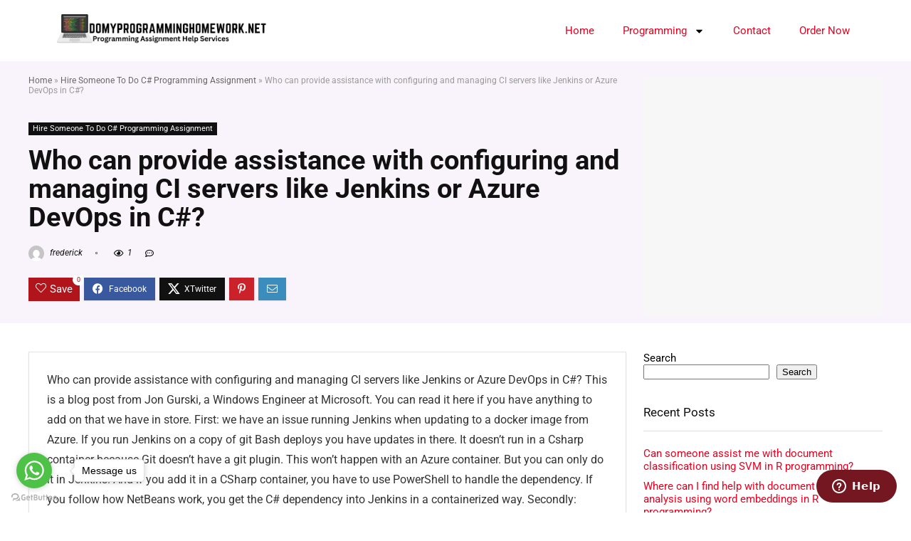

--- FILE ---
content_type: text/html; charset=UTF-8
request_url: https://domyprogramminghomework.net/who-can-provide-assistance-with-configuring-and-managing-ci-servers-like-jenkins-or-azure-devops-in-c
body_size: 24125
content:
<!DOCTYPE html>
<html lang="en-US" prefix="og: https://ogp.me/ns#">
<head>
<meta charset="UTF-8" />
<meta name="viewport" content="width=device-width, initial-scale=1.0" />
<!-- feeds & pingback -->
<link rel="profile" href="https://gmpg.org/xfn/11" />
<link rel="pingback" href="https://domyprogramminghomework.net/xmlrpc.php" />

<!-- Search Engine Optimization by Rank Math - https://rankmath.com/ -->
<title>Who can provide assistance with configuring and managing CI servers like Jenkins or Azure DevOps in C#? | Do My Programming Homework</title>
<meta name="description" content="Who can provide assistance with configuring and managing CI servers like Jenkins or Azure DevOps in C#? This is a blog post from Jon Gurski, a Windows"/>
<meta name="robots" content="follow, index, max-snippet:-1, max-video-preview:-1, max-image-preview:large"/>
<link rel="canonical" href="https://domyprogramminghomework.net/who-can-provide-assistance-with-configuring-and-managing-ci-servers-like-jenkins-or-azure-devops-in-c" />
<meta property="og:locale" content="en_US" />
<meta property="og:type" content="article" />
<meta property="og:title" content="Who can provide assistance with configuring and managing CI servers like Jenkins or Azure DevOps in C#? | Do My Programming Homework" />
<meta property="og:description" content="Who can provide assistance with configuring and managing CI servers like Jenkins or Azure DevOps in C#? This is a blog post from Jon Gurski, a Windows" />
<meta property="og:url" content="https://domyprogramminghomework.net/who-can-provide-assistance-with-configuring-and-managing-ci-servers-like-jenkins-or-azure-devops-in-c" />
<meta property="og:site_name" content="Do My Programming Homework" />
<meta property="article:section" content="Hire Someone To Do C# Programming Assignment" />
<meta property="article:published_time" content="2024-02-27T16:43:24+00:00" />
<meta name="twitter:card" content="summary_large_image" />
<meta name="twitter:title" content="Who can provide assistance with configuring and managing CI servers like Jenkins or Azure DevOps in C#? | Do My Programming Homework" />
<meta name="twitter:description" content="Who can provide assistance with configuring and managing CI servers like Jenkins or Azure DevOps in C#? This is a blog post from Jon Gurski, a Windows" />
<meta name="twitter:site" content="@frederick" />
<meta name="twitter:creator" content="@frederick" />
<meta name="twitter:label1" content="Written by" />
<meta name="twitter:data1" content="frederick" />
<meta name="twitter:label2" content="Time to read" />
<meta name="twitter:data2" content="5 minutes" />
<script type="application/ld+json" class="rank-math-schema">{"@context":"https://schema.org","@graph":[{"@type":["Person","Organization"],"@id":"https://domyprogramminghomework.net/#person","name":"Do My Programming Homework","sameAs":["https://twitter.com/frederick"]},{"@type":"WebSite","@id":"https://domyprogramminghomework.net/#website","url":"https://domyprogramminghomework.net","name":"Do My Programming Homework","publisher":{"@id":"https://domyprogramminghomework.net/#person"},"inLanguage":"en-US"},{"@type":"BreadcrumbList","@id":"https://domyprogramminghomework.net/who-can-provide-assistance-with-configuring-and-managing-ci-servers-like-jenkins-or-azure-devops-in-c#breadcrumb","itemListElement":[{"@type":"ListItem","position":"1","item":{"@id":"https://domyprogramminghomework.net","name":"Home"}},{"@type":"ListItem","position":"2","item":{"@id":"https://domyprogramminghomework.net/c-sharp","name":"Hire Someone To Do C# Programming Assignment"}},{"@type":"ListItem","position":"3","item":{"@id":"https://domyprogramminghomework.net/who-can-provide-assistance-with-configuring-and-managing-ci-servers-like-jenkins-or-azure-devops-in-c","name":"Who can provide assistance with configuring and managing CI servers like Jenkins or Azure DevOps in C#?"}}]},{"@type":"WebPage","@id":"https://domyprogramminghomework.net/who-can-provide-assistance-with-configuring-and-managing-ci-servers-like-jenkins-or-azure-devops-in-c#webpage","url":"https://domyprogramminghomework.net/who-can-provide-assistance-with-configuring-and-managing-ci-servers-like-jenkins-or-azure-devops-in-c","name":"Who can provide assistance with configuring and managing CI servers like Jenkins or Azure DevOps in C#? | Do My Programming Homework","datePublished":"2024-02-27T16:43:24+00:00","dateModified":"2024-02-27T16:43:24+00:00","isPartOf":{"@id":"https://domyprogramminghomework.net/#website"},"inLanguage":"en-US","breadcrumb":{"@id":"https://domyprogramminghomework.net/who-can-provide-assistance-with-configuring-and-managing-ci-servers-like-jenkins-or-azure-devops-in-c#breadcrumb"}},{"@type":"Person","@id":"https://domyprogramminghomework.net/who-can-provide-assistance-with-configuring-and-managing-ci-servers-like-jenkins-or-azure-devops-in-c#author","name":"frederick","image":{"@type":"ImageObject","@id":"https://secure.gravatar.com/avatar/885fc640e802fcebe3c709d2902d2b6e6ce2a025b3e53ef77970b13dddbd1cb5?s=96&amp;d=mm&amp;r=g","url":"https://secure.gravatar.com/avatar/885fc640e802fcebe3c709d2902d2b6e6ce2a025b3e53ef77970b13dddbd1cb5?s=96&amp;d=mm&amp;r=g","caption":"frederick","inLanguage":"en-US"},"sameAs":["http://domyprogramminghomework.net"]},{"@type":"BlogPosting","headline":"Who can provide assistance with configuring and managing CI servers like Jenkins or Azure DevOps in C#? | Do","datePublished":"2024-02-27T16:43:24+00:00","dateModified":"2024-02-27T16:43:24+00:00","articleSection":"Hire Someone To Do C# Programming Assignment","author":{"@id":"https://domyprogramminghomework.net/who-can-provide-assistance-with-configuring-and-managing-ci-servers-like-jenkins-or-azure-devops-in-c#author","name":"frederick"},"publisher":{"@id":"https://domyprogramminghomework.net/#person"},"description":"Who can provide assistance with configuring and managing CI servers like Jenkins or Azure DevOps in C#? This is a blog post from Jon Gurski, a Windows","name":"Who can provide assistance with configuring and managing CI servers like Jenkins or Azure DevOps in C#? | Do","@id":"https://domyprogramminghomework.net/who-can-provide-assistance-with-configuring-and-managing-ci-servers-like-jenkins-or-azure-devops-in-c#richSnippet","isPartOf":{"@id":"https://domyprogramminghomework.net/who-can-provide-assistance-with-configuring-and-managing-ci-servers-like-jenkins-or-azure-devops-in-c#webpage"},"inLanguage":"en-US","mainEntityOfPage":{"@id":"https://domyprogramminghomework.net/who-can-provide-assistance-with-configuring-and-managing-ci-servers-like-jenkins-or-azure-devops-in-c#webpage"}}]}</script>
<!-- /Rank Math WordPress SEO plugin -->

<link rel="alternate" type="application/rss+xml" title="Do My Programming Homework &raquo; Feed" href="https://domyprogramminghomework.net/feed" />
<link rel="alternate" title="oEmbed (JSON)" type="application/json+oembed" href="https://domyprogramminghomework.net/wp-json/oembed/1.0/embed?url=https%3A%2F%2Fdomyprogramminghomework.net%2Fwho-can-provide-assistance-with-configuring-and-managing-ci-servers-like-jenkins-or-azure-devops-in-c" />
<link rel="alternate" title="oEmbed (XML)" type="text/xml+oembed" href="https://domyprogramminghomework.net/wp-json/oembed/1.0/embed?url=https%3A%2F%2Fdomyprogramminghomework.net%2Fwho-can-provide-assistance-with-configuring-and-managing-ci-servers-like-jenkins-or-azure-devops-in-c&#038;format=xml" />
<style id='wp-img-auto-sizes-contain-inline-css' type='text/css'>
img:is([sizes=auto i],[sizes^="auto," i]){contain-intrinsic-size:3000px 1500px}
/*# sourceURL=wp-img-auto-sizes-contain-inline-css */
</style>
<style id='wp-emoji-styles-inline-css' type='text/css'>

	img.wp-smiley, img.emoji {
		display: inline !important;
		border: none !important;
		box-shadow: none !important;
		height: 1em !important;
		width: 1em !important;
		margin: 0 0.07em !important;
		vertical-align: -0.1em !important;
		background: none !important;
		padding: 0 !important;
	}
/*# sourceURL=wp-emoji-styles-inline-css */
</style>
<link rel='stylesheet' id='wp-block-library-css' href='https://domyprogramminghomework.net/wp-includes/css/dist/block-library/style.min.css?ver=6.9' type='text/css' media='all' />
<style id='global-styles-inline-css' type='text/css'>
:root{--wp--preset--aspect-ratio--square: 1;--wp--preset--aspect-ratio--4-3: 4/3;--wp--preset--aspect-ratio--3-4: 3/4;--wp--preset--aspect-ratio--3-2: 3/2;--wp--preset--aspect-ratio--2-3: 2/3;--wp--preset--aspect-ratio--16-9: 16/9;--wp--preset--aspect-ratio--9-16: 9/16;--wp--preset--color--black: #000000;--wp--preset--color--cyan-bluish-gray: #abb8c3;--wp--preset--color--white: #ffffff;--wp--preset--color--pale-pink: #f78da7;--wp--preset--color--vivid-red: #cf2e2e;--wp--preset--color--luminous-vivid-orange: #ff6900;--wp--preset--color--luminous-vivid-amber: #fcb900;--wp--preset--color--light-green-cyan: #7bdcb5;--wp--preset--color--vivid-green-cyan: #00d084;--wp--preset--color--pale-cyan-blue: #8ed1fc;--wp--preset--color--vivid-cyan-blue: #0693e3;--wp--preset--color--vivid-purple: #9b51e0;--wp--preset--color--main: var(--rehub-main-color);--wp--preset--color--secondary: var(--rehub-sec-color);--wp--preset--color--buttonmain: var(--rehub-main-btn-bg);--wp--preset--color--cyan-grey: #abb8c3;--wp--preset--color--orange-light: #fcb900;--wp--preset--color--red: #cf2e2e;--wp--preset--color--red-bright: #f04057;--wp--preset--color--vivid-green: #00d084;--wp--preset--color--orange: #ff6900;--wp--preset--color--blue: #0693e3;--wp--preset--gradient--vivid-cyan-blue-to-vivid-purple: linear-gradient(135deg,rgb(6,147,227) 0%,rgb(155,81,224) 100%);--wp--preset--gradient--light-green-cyan-to-vivid-green-cyan: linear-gradient(135deg,rgb(122,220,180) 0%,rgb(0,208,130) 100%);--wp--preset--gradient--luminous-vivid-amber-to-luminous-vivid-orange: linear-gradient(135deg,rgb(252,185,0) 0%,rgb(255,105,0) 100%);--wp--preset--gradient--luminous-vivid-orange-to-vivid-red: linear-gradient(135deg,rgb(255,105,0) 0%,rgb(207,46,46) 100%);--wp--preset--gradient--very-light-gray-to-cyan-bluish-gray: linear-gradient(135deg,rgb(238,238,238) 0%,rgb(169,184,195) 100%);--wp--preset--gradient--cool-to-warm-spectrum: linear-gradient(135deg,rgb(74,234,220) 0%,rgb(151,120,209) 20%,rgb(207,42,186) 40%,rgb(238,44,130) 60%,rgb(251,105,98) 80%,rgb(254,248,76) 100%);--wp--preset--gradient--blush-light-purple: linear-gradient(135deg,rgb(255,206,236) 0%,rgb(152,150,240) 100%);--wp--preset--gradient--blush-bordeaux: linear-gradient(135deg,rgb(254,205,165) 0%,rgb(254,45,45) 50%,rgb(107,0,62) 100%);--wp--preset--gradient--luminous-dusk: linear-gradient(135deg,rgb(255,203,112) 0%,rgb(199,81,192) 50%,rgb(65,88,208) 100%);--wp--preset--gradient--pale-ocean: linear-gradient(135deg,rgb(255,245,203) 0%,rgb(182,227,212) 50%,rgb(51,167,181) 100%);--wp--preset--gradient--electric-grass: linear-gradient(135deg,rgb(202,248,128) 0%,rgb(113,206,126) 100%);--wp--preset--gradient--midnight: linear-gradient(135deg,rgb(2,3,129) 0%,rgb(40,116,252) 100%);--wp--preset--font-size--small: 13px;--wp--preset--font-size--medium: 20px;--wp--preset--font-size--large: 36px;--wp--preset--font-size--x-large: 42px;--wp--preset--font-family--system-font: -apple-system,BlinkMacSystemFont,"Segoe UI",Roboto,Oxygen-Sans,Ubuntu,Cantarell,"Helvetica Neue",sans-serif;--wp--preset--font-family--rh-nav-font: var(--rehub-nav-font,-apple-system,BlinkMacSystemFont,"Segoe UI",Roboto,Oxygen-Sans,Ubuntu,Cantarell,"Helvetica Neue",sans-serif);--wp--preset--font-family--rh-head-font: var(--rehub-head-font,-apple-system,BlinkMacSystemFont,"Segoe UI",Roboto,Oxygen-Sans,Ubuntu,Cantarell,"Helvetica Neue",sans-serif);--wp--preset--font-family--rh-btn-font: var(--rehub-btn-font,-apple-system,BlinkMacSystemFont,"Segoe UI",Roboto,Oxygen-Sans,Ubuntu,Cantarell,"Helvetica Neue",sans-serif);--wp--preset--font-family--rh-body-font: var(--rehub-body-font,-apple-system,BlinkMacSystemFont,"Segoe UI",Roboto,Oxygen-Sans,Ubuntu,Cantarell,"Helvetica Neue",sans-serif);--wp--preset--spacing--20: 0.44rem;--wp--preset--spacing--30: 0.67rem;--wp--preset--spacing--40: 1rem;--wp--preset--spacing--50: 1.5rem;--wp--preset--spacing--60: 2.25rem;--wp--preset--spacing--70: 3.38rem;--wp--preset--spacing--80: 5.06rem;--wp--preset--shadow--natural: 6px 6px 9px rgba(0, 0, 0, 0.2);--wp--preset--shadow--deep: 12px 12px 50px rgba(0, 0, 0, 0.4);--wp--preset--shadow--sharp: 6px 6px 0px rgba(0, 0, 0, 0.2);--wp--preset--shadow--outlined: 6px 6px 0px -3px rgb(255, 255, 255), 6px 6px rgb(0, 0, 0);--wp--preset--shadow--crisp: 6px 6px 0px rgb(0, 0, 0);}:root { --wp--style--global--content-size: 760px;--wp--style--global--wide-size: 900px; }:where(body) { margin: 0; }.wp-site-blocks > .alignleft { float: left; margin-right: 2em; }.wp-site-blocks > .alignright { float: right; margin-left: 2em; }.wp-site-blocks > .aligncenter { justify-content: center; margin-left: auto; margin-right: auto; }:where(.is-layout-flex){gap: 0.5em;}:where(.is-layout-grid){gap: 0.5em;}.is-layout-flow > .alignleft{float: left;margin-inline-start: 0;margin-inline-end: 2em;}.is-layout-flow > .alignright{float: right;margin-inline-start: 2em;margin-inline-end: 0;}.is-layout-flow > .aligncenter{margin-left: auto !important;margin-right: auto !important;}.is-layout-constrained > .alignleft{float: left;margin-inline-start: 0;margin-inline-end: 2em;}.is-layout-constrained > .alignright{float: right;margin-inline-start: 2em;margin-inline-end: 0;}.is-layout-constrained > .aligncenter{margin-left: auto !important;margin-right: auto !important;}.is-layout-constrained > :where(:not(.alignleft):not(.alignright):not(.alignfull)){max-width: var(--wp--style--global--content-size);margin-left: auto !important;margin-right: auto !important;}.is-layout-constrained > .alignwide{max-width: var(--wp--style--global--wide-size);}body .is-layout-flex{display: flex;}.is-layout-flex{flex-wrap: wrap;align-items: center;}.is-layout-flex > :is(*, div){margin: 0;}body .is-layout-grid{display: grid;}.is-layout-grid > :is(*, div){margin: 0;}body{padding-top: 0px;padding-right: 0px;padding-bottom: 0px;padding-left: 0px;}a:where(:not(.wp-element-button)){color: var(--rehub-link-color, violet);text-decoration: none;}h1{font-size: 29px;line-height: 34px;margin-top: 10px;margin-bottom: 31px;}h2{font-size: 25px;line-height: 31px;margin-top: 10px;margin-bottom: 31px;}h3{font-size: 20px;line-height: 28px;margin-top: 10px;margin-bottom: 25px;}h4{font-size: 18px;line-height: 24px;margin-top: 10px;margin-bottom: 18px;}h5{font-size: 16px;line-height: 20px;margin-top: 10px;margin-bottom: 15px;}h6{font-size: 14px;line-height: 20px;margin-top: 0px;margin-bottom: 10px;}:root :where(.wp-element-button, .wp-block-button__link){background-color: #32373c;border-width: 0;color: #fff;font-family: inherit;font-size: inherit;font-style: inherit;font-weight: inherit;letter-spacing: inherit;line-height: inherit;padding-top: calc(0.667em + 2px);padding-right: calc(1.333em + 2px);padding-bottom: calc(0.667em + 2px);padding-left: calc(1.333em + 2px);text-decoration: none;text-transform: inherit;}.has-black-color{color: var(--wp--preset--color--black) !important;}.has-cyan-bluish-gray-color{color: var(--wp--preset--color--cyan-bluish-gray) !important;}.has-white-color{color: var(--wp--preset--color--white) !important;}.has-pale-pink-color{color: var(--wp--preset--color--pale-pink) !important;}.has-vivid-red-color{color: var(--wp--preset--color--vivid-red) !important;}.has-luminous-vivid-orange-color{color: var(--wp--preset--color--luminous-vivid-orange) !important;}.has-luminous-vivid-amber-color{color: var(--wp--preset--color--luminous-vivid-amber) !important;}.has-light-green-cyan-color{color: var(--wp--preset--color--light-green-cyan) !important;}.has-vivid-green-cyan-color{color: var(--wp--preset--color--vivid-green-cyan) !important;}.has-pale-cyan-blue-color{color: var(--wp--preset--color--pale-cyan-blue) !important;}.has-vivid-cyan-blue-color{color: var(--wp--preset--color--vivid-cyan-blue) !important;}.has-vivid-purple-color{color: var(--wp--preset--color--vivid-purple) !important;}.has-main-color{color: var(--wp--preset--color--main) !important;}.has-secondary-color{color: var(--wp--preset--color--secondary) !important;}.has-buttonmain-color{color: var(--wp--preset--color--buttonmain) !important;}.has-cyan-grey-color{color: var(--wp--preset--color--cyan-grey) !important;}.has-orange-light-color{color: var(--wp--preset--color--orange-light) !important;}.has-red-color{color: var(--wp--preset--color--red) !important;}.has-red-bright-color{color: var(--wp--preset--color--red-bright) !important;}.has-vivid-green-color{color: var(--wp--preset--color--vivid-green) !important;}.has-orange-color{color: var(--wp--preset--color--orange) !important;}.has-blue-color{color: var(--wp--preset--color--blue) !important;}.has-black-background-color{background-color: var(--wp--preset--color--black) !important;}.has-cyan-bluish-gray-background-color{background-color: var(--wp--preset--color--cyan-bluish-gray) !important;}.has-white-background-color{background-color: var(--wp--preset--color--white) !important;}.has-pale-pink-background-color{background-color: var(--wp--preset--color--pale-pink) !important;}.has-vivid-red-background-color{background-color: var(--wp--preset--color--vivid-red) !important;}.has-luminous-vivid-orange-background-color{background-color: var(--wp--preset--color--luminous-vivid-orange) !important;}.has-luminous-vivid-amber-background-color{background-color: var(--wp--preset--color--luminous-vivid-amber) !important;}.has-light-green-cyan-background-color{background-color: var(--wp--preset--color--light-green-cyan) !important;}.has-vivid-green-cyan-background-color{background-color: var(--wp--preset--color--vivid-green-cyan) !important;}.has-pale-cyan-blue-background-color{background-color: var(--wp--preset--color--pale-cyan-blue) !important;}.has-vivid-cyan-blue-background-color{background-color: var(--wp--preset--color--vivid-cyan-blue) !important;}.has-vivid-purple-background-color{background-color: var(--wp--preset--color--vivid-purple) !important;}.has-main-background-color{background-color: var(--wp--preset--color--main) !important;}.has-secondary-background-color{background-color: var(--wp--preset--color--secondary) !important;}.has-buttonmain-background-color{background-color: var(--wp--preset--color--buttonmain) !important;}.has-cyan-grey-background-color{background-color: var(--wp--preset--color--cyan-grey) !important;}.has-orange-light-background-color{background-color: var(--wp--preset--color--orange-light) !important;}.has-red-background-color{background-color: var(--wp--preset--color--red) !important;}.has-red-bright-background-color{background-color: var(--wp--preset--color--red-bright) !important;}.has-vivid-green-background-color{background-color: var(--wp--preset--color--vivid-green) !important;}.has-orange-background-color{background-color: var(--wp--preset--color--orange) !important;}.has-blue-background-color{background-color: var(--wp--preset--color--blue) !important;}.has-black-border-color{border-color: var(--wp--preset--color--black) !important;}.has-cyan-bluish-gray-border-color{border-color: var(--wp--preset--color--cyan-bluish-gray) !important;}.has-white-border-color{border-color: var(--wp--preset--color--white) !important;}.has-pale-pink-border-color{border-color: var(--wp--preset--color--pale-pink) !important;}.has-vivid-red-border-color{border-color: var(--wp--preset--color--vivid-red) !important;}.has-luminous-vivid-orange-border-color{border-color: var(--wp--preset--color--luminous-vivid-orange) !important;}.has-luminous-vivid-amber-border-color{border-color: var(--wp--preset--color--luminous-vivid-amber) !important;}.has-light-green-cyan-border-color{border-color: var(--wp--preset--color--light-green-cyan) !important;}.has-vivid-green-cyan-border-color{border-color: var(--wp--preset--color--vivid-green-cyan) !important;}.has-pale-cyan-blue-border-color{border-color: var(--wp--preset--color--pale-cyan-blue) !important;}.has-vivid-cyan-blue-border-color{border-color: var(--wp--preset--color--vivid-cyan-blue) !important;}.has-vivid-purple-border-color{border-color: var(--wp--preset--color--vivid-purple) !important;}.has-main-border-color{border-color: var(--wp--preset--color--main) !important;}.has-secondary-border-color{border-color: var(--wp--preset--color--secondary) !important;}.has-buttonmain-border-color{border-color: var(--wp--preset--color--buttonmain) !important;}.has-cyan-grey-border-color{border-color: var(--wp--preset--color--cyan-grey) !important;}.has-orange-light-border-color{border-color: var(--wp--preset--color--orange-light) !important;}.has-red-border-color{border-color: var(--wp--preset--color--red) !important;}.has-red-bright-border-color{border-color: var(--wp--preset--color--red-bright) !important;}.has-vivid-green-border-color{border-color: var(--wp--preset--color--vivid-green) !important;}.has-orange-border-color{border-color: var(--wp--preset--color--orange) !important;}.has-blue-border-color{border-color: var(--wp--preset--color--blue) !important;}.has-vivid-cyan-blue-to-vivid-purple-gradient-background{background: var(--wp--preset--gradient--vivid-cyan-blue-to-vivid-purple) !important;}.has-light-green-cyan-to-vivid-green-cyan-gradient-background{background: var(--wp--preset--gradient--light-green-cyan-to-vivid-green-cyan) !important;}.has-luminous-vivid-amber-to-luminous-vivid-orange-gradient-background{background: var(--wp--preset--gradient--luminous-vivid-amber-to-luminous-vivid-orange) !important;}.has-luminous-vivid-orange-to-vivid-red-gradient-background{background: var(--wp--preset--gradient--luminous-vivid-orange-to-vivid-red) !important;}.has-very-light-gray-to-cyan-bluish-gray-gradient-background{background: var(--wp--preset--gradient--very-light-gray-to-cyan-bluish-gray) !important;}.has-cool-to-warm-spectrum-gradient-background{background: var(--wp--preset--gradient--cool-to-warm-spectrum) !important;}.has-blush-light-purple-gradient-background{background: var(--wp--preset--gradient--blush-light-purple) !important;}.has-blush-bordeaux-gradient-background{background: var(--wp--preset--gradient--blush-bordeaux) !important;}.has-luminous-dusk-gradient-background{background: var(--wp--preset--gradient--luminous-dusk) !important;}.has-pale-ocean-gradient-background{background: var(--wp--preset--gradient--pale-ocean) !important;}.has-electric-grass-gradient-background{background: var(--wp--preset--gradient--electric-grass) !important;}.has-midnight-gradient-background{background: var(--wp--preset--gradient--midnight) !important;}.has-small-font-size{font-size: var(--wp--preset--font-size--small) !important;}.has-medium-font-size{font-size: var(--wp--preset--font-size--medium) !important;}.has-large-font-size{font-size: var(--wp--preset--font-size--large) !important;}.has-x-large-font-size{font-size: var(--wp--preset--font-size--x-large) !important;}.has-system-font-font-family{font-family: var(--wp--preset--font-family--system-font) !important;}.has-rh-nav-font-font-family{font-family: var(--wp--preset--font-family--rh-nav-font) !important;}.has-rh-head-font-font-family{font-family: var(--wp--preset--font-family--rh-head-font) !important;}.has-rh-btn-font-font-family{font-family: var(--wp--preset--font-family--rh-btn-font) !important;}.has-rh-body-font-font-family{font-family: var(--wp--preset--font-family--rh-body-font) !important;}
:where(.wp-block-post-template.is-layout-flex){gap: 1.25em;}:where(.wp-block-post-template.is-layout-grid){gap: 1.25em;}
:where(.wp-block-term-template.is-layout-flex){gap: 1.25em;}:where(.wp-block-term-template.is-layout-grid){gap: 1.25em;}
:where(.wp-block-columns.is-layout-flex){gap: 2em;}:where(.wp-block-columns.is-layout-grid){gap: 2em;}
:root :where(.wp-block-pullquote){font-size: 1.5em;line-height: 1.6;}
:root :where(.wp-block-post-title){margin-top: 4px;margin-right: 0;margin-bottom: 15px;margin-left: 0;}
:root :where(.wp-block-image){margin-top: 0px;margin-bottom: 31px;}
:root :where(.wp-block-media-text){margin-top: 0px;margin-bottom: 31px;}
:root :where(.wp-block-post-content){font-size: 16px;line-height: 28px;}
/*# sourceURL=global-styles-inline-css */
</style>
<link rel='stylesheet' id='vfb-pro-css' href='https://domyprogramminghomework.net/wp-content/plugins/vfb-pro/public/assets/css/vfb-style.min.css?ver=2019.05.10' type='text/css' media='all' />
<link rel='stylesheet' id='elementor-frontend-css' href='https://domyprogramminghomework.net/wp-content/plugins/elementor/assets/css/frontend.min.css?ver=3.34.1' type='text/css' media='all' />
<link rel='stylesheet' id='elementor-post-34944-css' href='https://domyprogramminghomework.net/wp-content/uploads/elementor/css/post-34944.css?ver=1768394888' type='text/css' media='all' />
<link rel='stylesheet' id='elementor-pro-css' href='https://domyprogramminghomework.net/wp-content/plugins/elementor-pro/assets/css/frontend.min.css?ver=3.5.2' type='text/css' media='all' />
<link rel='stylesheet' id='elementor-post-35334-css' href='https://domyprogramminghomework.net/wp-content/uploads/elementor/css/post-35334.css?ver=1768394889' type='text/css' media='all' />
<link rel='stylesheet' id='elementor-post-35315-css' href='https://domyprogramminghomework.net/wp-content/uploads/elementor/css/post-35315.css?ver=1768394889' type='text/css' media='all' />
<link rel='stylesheet' id='rhstyle-css' href='https://domyprogramminghomework.net/wp-content/themes/rehub-theme/style.css?ver=19.6.1' type='text/css' media='all' />
<link rel='stylesheet' id='rehubicons-css' href='https://domyprogramminghomework.net/wp-content/themes/rehub-theme/iconstyle.css?ver=19.6.1' type='text/css' media='all' />
<link rel='stylesheet' id='rhelementor-css' href='https://domyprogramminghomework.net/wp-content/themes/rehub-theme/css/elementor.css?ver=1.0' type='text/css' media='all' />
<link rel='stylesheet' id='rhsingle-css' href='https://domyprogramminghomework.net/wp-content/themes/rehub-theme/css/single.css?ver=1.1' type='text/css' media='all' />
<link rel='stylesheet' id='elementor-gf-local-roboto-css' href='https://domyprogramminghomework.net/wp-content/uploads/elementor/google-fonts/css/roboto.css?ver=1752750315' type='text/css' media='all' />
<link rel='stylesheet' id='elementor-gf-local-robotoslab-css' href='https://domyprogramminghomework.net/wp-content/uploads/elementor/google-fonts/css/robotoslab.css?ver=1752750320' type='text/css' media='all' />
<script type="text/javascript" src="https://domyprogramminghomework.net/wp-includes/js/jquery/jquery.min.js?ver=3.7.1" id="jquery-core-js"></script>
<script type="text/javascript" src="https://domyprogramminghomework.net/wp-includes/js/jquery/jquery-migrate.min.js?ver=3.4.1" id="jquery-migrate-js"></script>
<script type="text/javascript" id="rehub-postview-js-extra">
/* <![CDATA[ */
var postviewvar = {"rhpost_ajax_url":"https://domyprogramminghomework.net/wp-content/plugins/rehub-framework/includes/rehub_ajax.php","post_id":"43760"};
//# sourceURL=rehub-postview-js-extra
/* ]]> */
</script>
<script type="text/javascript" src="https://domyprogramminghomework.net/wp-content/plugins/rehub-framework/assets/js/postviews.js?ver=6.9" id="rehub-postview-js"></script>
<link rel="https://api.w.org/" href="https://domyprogramminghomework.net/wp-json/" /><link rel="alternate" title="JSON" type="application/json" href="https://domyprogramminghomework.net/wp-json/wp/v2/posts/43760" /><link rel="EditURI" type="application/rsd+xml" title="RSD" href="https://domyprogramminghomework.net/xmlrpc.php?rsd" />
<meta name="generator" content="WordPress 6.9" />
<link rel='shortlink' href='https://domyprogramminghomework.net/?p=43760' />
<script type="text/javascript">
window.$zopim||(function(d,s){var z=$zopim=function(c){z._.push(c)},$=z.s=
d.createElement(s),e=d.getElementsByTagName(s)[0];z.set=function(o){z.set.
_.push(o)};z._=[];z.set._=[];$.async=!0;$.setAttribute("charset","utf-8");
$.src="//v2.zopim.com/?uyOXs0JTfzKDlNNXIn7ITamKi7Lz1hQX";z.t=+new Date;$.
type="text/javascript";e.parentNode.insertBefore($,e)})(document,"script");
</script>


<script type="text/javascript">
    (function () {
        var options = {
            whatsapp: "+12184226093", // WhatsApp number
            call_to_action: "Message us", // Call to action
            position: "left", // Position may be 'right' or 'left'
        };
        var proto = document.location.protocol, host = "getbutton.io", url = proto + "//static." + host;
        var s = document.createElement('script'); s.type = 'text/javascript'; s.async = true; s.src = url + '/widget-send-button/js/init.js';
        s.onload = function () { WhWidgetSendButton.init(host, proto, options); };
        var x = document.getElementsByTagName('script')[0]; x.parentNode.insertBefore(s, x);
    })();
</script><link rel="preload" href="https://domyprogramminghomework.net/wp-content/themes/rehub-theme/fonts/rhicons.woff2?3oibrk" as="font" type="font/woff2" crossorigin="crossorigin"><style type="text/css"> .logo_section_wrap{box-shadow:0 15px 30px 0 rgba(119,123,146,0.1)}.footer-bottom{background-color:#f7f8ff !important}.footer-bottom .footer_widget{border:none !important} .widget .title:after{border-bottom:2px solid #ea0020;}.rehub-main-color-border,nav.top_menu > ul > li.vertical-menu.border-main-color .sub-menu,.rh-main-bg-hover:hover,.wp-block-quote,ul.def_btn_link_tabs li.active a,.wp-block-pullquote{border-color:#ea0020;}.wpsm_promobox.rehub_promobox{border-left-color:#ea0020!important;}.color_link{color:#ea0020 !important;}.featured_slider:hover .score,.top_chart_controls .controls:hover,article.post .wpsm_toplist_heading:before{border-color:#ea0020;}.btn_more:hover,.tw-pagination .current{border:1px solid #ea0020;color:#fff}.rehub_woo_review .rehub_woo_tabs_menu li.current{border-top:3px solid #ea0020;}.gallery-pics .gp-overlay{box-shadow:0 0 0 4px #ea0020 inset;}.post .rehub_woo_tabs_menu li.current,.woocommerce div.product .woocommerce-tabs ul.tabs li.active{border-top:2px solid #ea0020;}.rething_item a.cat{border-bottom-color:#ea0020}nav.top_menu ul li ul.sub-menu{border-bottom:2px solid #ea0020;}.widget.deal_daywoo,.elementor-widget-wpsm_woofeatured .deal_daywoo{border:3px solid #ea0020;padding:20px;background:#fff;}.deal_daywoo .wpsm-bar-bar{background-color:#ea0020 !important} #buddypress div.item-list-tabs ul li.selected a span,#buddypress div.item-list-tabs ul li.current a span,#buddypress div.item-list-tabs ul li a span,.user-profile-div .user-menu-tab > li.active > a,.user-profile-div .user-menu-tab > li.active > a:focus,.user-profile-div .user-menu-tab > li.active > a:hover,.news_in_thumb:hover a.rh-label-string,.news_out_thumb:hover a.rh-label-string,.col-feat-grid:hover a.rh-label-string,.carousel-style-deal .re_carousel .controls,.re_carousel .controls:hover,.openedprevnext .postNavigation .postnavprev,.postNavigation .postnavprev:hover,.top_chart_pagination a.selected,.flex-control-paging li a.flex-active,.flex-control-paging li a:hover,.btn_more:hover,body .tabs-menu li:hover,body .tabs-menu li.current,.featured_slider:hover .score,#bbp_user_edit_submit,.bbp-topic-pagination a,.bbp-topic-pagination a,.custom-checkbox label.checked:after,.slider_post .caption,ul.postpagination li.active a,ul.postpagination li:hover a,ul.postpagination li a:focus,.top_theme h5 strong,.re_carousel .text:after,#topcontrol:hover,.main_slider .flex-overlay:hover a.read-more,.rehub_chimp #mc_embed_signup input#mc-embedded-subscribe,#rank_1.rank_count,#toplistmenu > ul li:before,.rehub_chimp:before,.wpsm-members > strong:first-child,.r_catbox_btn,.wpcf7 .wpcf7-submit,.wpsm_pretty_hover li:hover,.wpsm_pretty_hover li.current,.rehub-main-color-bg,.togglegreedybtn:after,.rh-bg-hover-color:hover a.rh-label-string,.rh-main-bg-hover:hover,.rh_wrapper_video_playlist .rh_video_currently_playing,.rh_wrapper_video_playlist .rh_video_currently_playing.rh_click_video:hover,.rtmedia-list-item .rtmedia-album-media-count,.tw-pagination .current,.dokan-dashboard .dokan-dash-sidebar ul.dokan-dashboard-menu li.active,.dokan-dashboard .dokan-dash-sidebar ul.dokan-dashboard-menu li:hover,.dokan-dashboard .dokan-dash-sidebar ul.dokan-dashboard-menu li.dokan-common-links a:hover,#ywqa-submit-question,.woocommerce .widget_price_filter .ui-slider .ui-slider-range,.rh-hov-bor-line > a:after,nav.top_menu > ul:not(.off-canvas) > li > a:after,.rh-border-line:after,.wpsm-table.wpsm-table-main-color table tr th,.rh-hov-bg-main-slide:before,.rh-hov-bg-main-slidecol .col_item:before,.mvx-tablink.active::before{background:#ea0020;}@media (max-width:767px){.postNavigation .postnavprev{background:#ea0020;}}.rh-main-bg-hover:hover,.rh-main-bg-hover:hover .whitehovered,.user-profile-div .user-menu-tab > li.active > a{color:#fff !important} a,.carousel-style-deal .deal-item .priced_block .price_count ins,nav.top_menu ul li.menu-item-has-children ul li.menu-item-has-children > a:before,.top_chart_controls .controls:hover,.flexslider .fa-pulse,.footer-bottom .widget .f_menu li a:hover,.comment_form h3 a,.bbp-body li.bbp-forum-info > a:hover,.bbp-body li.bbp-topic-title > a:hover,#subscription-toggle a:before,#favorite-toggle a:before,.aff_offer_links .aff_name a,.rh-deal-price,.commentlist .comment-content small a,.related_articles .title_cat_related a,article em.emph,.campare_table table.one td strong.red,.sidebar .tabs-item .detail p a,.footer-bottom .widget .title span,footer p a,.welcome-frase strong,article.post .wpsm_toplist_heading:before,.post a.color_link,.categoriesbox:hover h3 a:after,.bbp-body li.bbp-forum-info > a,.bbp-body li.bbp-topic-title > a,.widget .title i,.woocommerce-MyAccount-navigation ul li.is-active a,.category-vendormenu li.current a,.deal_daywoo .title,.rehub-main-color,.wpsm_pretty_colored ul li.current a,.wpsm_pretty_colored ul li.current,.rh-heading-hover-color:hover h2 a,.rh-heading-hover-color:hover h3 a,.rh-heading-hover-color:hover h4 a,.rh-heading-hover-color:hover h5 a,.rh-heading-hover-color:hover h3,.rh-heading-hover-color:hover h2,.rh-heading-hover-color:hover h4,.rh-heading-hover-color:hover h5,.rh-heading-hover-color:hover .rh-heading-hover-item a,.rh-heading-icon:before,.widget_layered_nav ul li.chosen a:before,.wp-block-quote.is-style-large p,ul.page-numbers li span.current,ul.page-numbers li a:hover,ul.page-numbers li.active a,.page-link > span:not(.page-link-title),blockquote:not(.wp-block-quote) p,span.re_filtersort_btn:hover,span.active.re_filtersort_btn,.deal_daywoo .price,div.sortingloading:after{color:#ea0020;} .page-link > span:not(.page-link-title),.widget.widget_affegg_widget .title,.widget.top_offers .title,.widget.cegg_widget_products .title,header .header_first_style .search form.search-form [type="submit"],header .header_eight_style .search form.search-form [type="submit"],.filter_home_pick span.active,.filter_home_pick span:hover,.filter_product_pick span.active,.filter_product_pick span:hover,.rh_tab_links a.active,.rh_tab_links a:hover,.wcv-navigation ul.menu li.active,.wcv-navigation ul.menu li:hover a,form.search-form [type="submit"],.rehub-sec-color-bg,input#ywqa-submit-question,input#ywqa-send-answer,.woocommerce button.button.alt,.tabsajax span.active.re_filtersort_btn,.wpsm-table.wpsm-table-sec-color table tr th,.rh-slider-arrow,.rh-hov-bg-sec-slide:before,.rh-hov-bg-sec-slidecol .col_item:before{background:#999999 !important;color:#fff !important;outline:0}.widget.widget_affegg_widget .title:after,.widget.top_offers .title:after,.widget.cegg_widget_products .title:after{border-top-color:#999999 !important;}.page-link > span:not(.page-link-title){border:1px solid #999999;}.page-link > span:not(.page-link-title),.header_first_style .search form.search-form [type="submit"] i{color:#fff !important;}.rh_tab_links a.active,.rh_tab_links a:hover,.rehub-sec-color-border,nav.top_menu > ul > li.vertical-menu.border-sec-color > .sub-menu,body .rh-slider-thumbs-item--active{border-color:#999999}.rh_wrapper_video_playlist .rh_video_currently_playing,.rh_wrapper_video_playlist .rh_video_currently_playing.rh_click_video:hover{background-color:#999999;box-shadow:1200px 0 0 #999999 inset;}.rehub-sec-color{color:#999999} form.search-form input[type="text"]{border-radius:4px}.news .priced_block .price_count,.blog_string .priced_block .price_count,.main_slider .price_count{margin-right:5px}.right_aff .priced_block .btn_offer_block,.right_aff .priced_block .price_count{border-radius:0 !important}form.search-form.product-search-form input[type="text"]{border-radius:4px 0 0 4px;}form.search-form [type="submit"]{border-radius:0 4px 4px 0;}.rtl form.search-form.product-search-form input[type="text"]{border-radius:0 4px 4px 0;}.rtl form.search-form [type="submit"]{border-radius:4px 0 0 4px;}.price_count,.rehub_offer_coupon,#buddypress .dir-search input[type=text],.gmw-form-wrapper input[type=text],.gmw-form-wrapper select,#buddypress a.button,.btn_more,#main_header .wpsm-button,#rh-header-cover-image .wpsm-button,#wcvendor_image_bg .wpsm-button,input[type="text"],textarea,input[type="tel"],input[type="password"],input[type="email"],input[type="url"],input[type="number"],.def_btn,input[type="submit"],input[type="button"],input[type="reset"],.rh_offer_list .offer_thumb .deal_img_wrap,.grid_onsale,.rehub-main-smooth,.re_filter_instore span.re_filtersort_btn:hover,.re_filter_instore span.active.re_filtersort_btn,#buddypress .standard-form input[type=text],#buddypress .standard-form textarea,.blacklabelprice{border-radius:4px}.news-community,.woocommerce .products.grid_woo .product,.rehub_chimp #mc_embed_signup input.email,#mc_embed_signup input#mc-embedded-subscribe,.rh_offer_list,.woo-tax-logo,#buddypress div.item-list-tabs ul li a,#buddypress form#whats-new-form,#buddypress div#invite-list,#buddypress #send-reply div.message-box,.rehub-sec-smooth,.rate-bar-bar,.rate-bar,#wcfm-main-contentainer #wcfm-content,.wcfm_welcomebox_header{border-radius:5px}#rhSplashSearch form.search-form input[type="text"],#rhSplashSearch form.search-form [type="submit"]{border-radius:0 !important} .woocommerce .woo-button-area .masked_coupon,.woocommerce a.woo_loop_btn,.woocommerce .button.checkout,.woocommerce input.button.alt,.woocommerce a.add_to_cart_button:not(.flat-woo-btn),.woocommerce-page a.add_to_cart_button:not(.flat-woo-btn),.woocommerce .single_add_to_cart_button,.woocommerce div.product form.cart .button,.woocommerce .checkout-button.button,.priced_block .btn_offer_block,.priced_block .button,.rh-deal-compact-btn,input.mdf_button,#buddypress input[type="submit"],#buddypress input[type="button"],#buddypress input[type="reset"],#buddypress button.submit,.wpsm-button.rehub_main_btn,.wcv-grid a.button,input.gmw-submit,#ws-plugin--s2member-profile-submit,#rtmedia_create_new_album,input[type="submit"].dokan-btn-theme,a.dokan-btn-theme,.dokan-btn-theme,#wcfm_membership_container a.wcfm_submit_button,.woocommerce button.button,.rehub-main-btn-bg,.woocommerce #payment #place_order,.wc-block-grid__product-add-to-cart.wp-block-button .wp-block-button__link{background:none #296bef !important;color:#ffffff !important;fill:#ffffff !important;border:none !important;text-decoration:none !important;outline:0;box-shadow:-1px 6px 19px rgba(41,107,239,0.2) !important;border-radius:4px !important;}.rehub-main-btn-bg > a{color:#ffffff !important;}.woocommerce a.woo_loop_btn:hover,.woocommerce .button.checkout:hover,.woocommerce input.button.alt:hover,.woocommerce a.add_to_cart_button:not(.flat-woo-btn):hover,.woocommerce-page a.add_to_cart_button:not(.flat-woo-btn):hover,.woocommerce a.single_add_to_cart_button:hover,.woocommerce-page a.single_add_to_cart_button:hover,.woocommerce div.product form.cart .button:hover,.woocommerce-page div.product form.cart .button:hover,.woocommerce .checkout-button.button:hover,.priced_block .btn_offer_block:hover,.wpsm-button.rehub_main_btn:hover,#buddypress input[type="submit"]:hover,#buddypress input[type="button"]:hover,#buddypress input[type="reset"]:hover,#buddypress button.submit:hover,.small_post .btn:hover,.ap-pro-form-field-wrapper input[type="submit"]:hover,.wcv-grid a.button:hover,#ws-plugin--s2member-profile-submit:hover,.rething_button .btn_more:hover,#wcfm_membership_container a.wcfm_submit_button:hover,.woocommerce #payment #place_order:hover,.woocommerce button.button:hover,.rehub-main-btn-bg:hover,.rehub-main-btn-bg:hover > a,.wc-block-grid__product-add-to-cart.wp-block-button .wp-block-button__link:hover{background:none #296bef !important;color:#ffffff !important;border-color:transparent;box-shadow:-1px 6px 13px rgba(41,107,239,0.4) !important;}.rehub_offer_coupon:hover{border:1px dashed #296bef;}.rehub_offer_coupon:hover i.far,.rehub_offer_coupon:hover i.fal,.rehub_offer_coupon:hover i.fas{color:#296bef}.re_thing_btn .rehub_offer_coupon.not_masked_coupon:hover{color:#296bef !important}.woocommerce a.woo_loop_btn:active,.woocommerce .button.checkout:active,.woocommerce .button.alt:active,.woocommerce a.add_to_cart_button:not(.flat-woo-btn):active,.woocommerce-page a.add_to_cart_button:not(.flat-woo-btn):active,.woocommerce a.single_add_to_cart_button:active,.woocommerce-page a.single_add_to_cart_button:active,.woocommerce div.product form.cart .button:active,.woocommerce-page div.product form.cart .button:active,.woocommerce .checkout-button.button:active,.wpsm-button.rehub_main_btn:active,#buddypress input[type="submit"]:active,#buddypress input[type="button"]:active,#buddypress input[type="reset"]:active,#buddypress button.submit:active,.ap-pro-form-field-wrapper input[type="submit"]:active,.wcv-grid a.button:active,#ws-plugin--s2member-profile-submit:active,.woocommerce #payment #place_order:active,input[type="submit"].dokan-btn-theme:active,a.dokan-btn-theme:active,.dokan-btn-theme:active,.woocommerce button.button:active,.rehub-main-btn-bg:active,.wc-block-grid__product-add-to-cart.wp-block-button .wp-block-button__link:active{background:none #296bef !important;box-shadow:0 1px 0 #999 !important;top:2px;color:#ffffff !important;}.rehub_btn_color,.rehub_chimp_flat #mc_embed_signup input#mc-embedded-subscribe{background-color:#296bef;border:1px solid #296bef;color:#ffffff;text-shadow:none}.rehub_btn_color:hover{color:#ffffff;background-color:#296bef;border:1px solid #296bef;}.rething_button .btn_more{border:1px solid #296bef;color:#296bef;}.rething_button .priced_block.block_btnblock .price_count{color:#296bef;font-weight:normal;}.widget_merchant_list .buttons_col{background-color:#296bef !important;}.widget_merchant_list .buttons_col a{color:#ffffff !important;}.rehub-svg-btn-fill svg{fill:#296bef;}.rehub-svg-btn-stroke svg{stroke:#296bef;}@media (max-width:767px){#float-panel-woo-area{border-top:1px solid #296bef}}:root{--rehub-main-color:#ea0020;--rehub-sec-color:#999999;--rehub-main-btn-bg:#296bef;--rehub-link-color:#ea0020;}</style><meta name="generator" content="Elementor 3.34.1; features: e_font_icon_svg, additional_custom_breakpoints; settings: css_print_method-external, google_font-enabled, font_display-swap">
			<style>
				.e-con.e-parent:nth-of-type(n+4):not(.e-lazyloaded):not(.e-no-lazyload),
				.e-con.e-parent:nth-of-type(n+4):not(.e-lazyloaded):not(.e-no-lazyload) * {
					background-image: none !important;
				}
				@media screen and (max-height: 1024px) {
					.e-con.e-parent:nth-of-type(n+3):not(.e-lazyloaded):not(.e-no-lazyload),
					.e-con.e-parent:nth-of-type(n+3):not(.e-lazyloaded):not(.e-no-lazyload) * {
						background-image: none !important;
					}
				}
				@media screen and (max-height: 640px) {
					.e-con.e-parent:nth-of-type(n+2):not(.e-lazyloaded):not(.e-no-lazyload),
					.e-con.e-parent:nth-of-type(n+2):not(.e-lazyloaded):not(.e-no-lazyload) * {
						background-image: none !important;
					}
				}
			</style>
			<link rel="icon" href="https://domyprogramminghomework.net/wp-content/uploads/2024/02/programming-icon-150x150.png" sizes="32x32" />
<link rel="icon" href="https://domyprogramminghomework.net/wp-content/uploads/2024/02/programming-icon.png" sizes="192x192" />
<link rel="apple-touch-icon" href="https://domyprogramminghomework.net/wp-content/uploads/2024/02/programming-icon.png" />
<meta name="msapplication-TileImage" content="https://domyprogramminghomework.net/wp-content/uploads/2024/02/programming-icon.png" />
</head>
<body class="wp-singular post-template-default single single-post postid-43760 single-format-standard wp-embed-responsive wp-theme-rehub-theme elementor-default elementor-kit-34944">
	               
<!-- Outer Start -->
<div class="rh-outer-wrap">
    <div id="top_ankor"></div>
    <!-- HEADER -->
    		<div data-elementor-type="header" data-elementor-id="35334" class="elementor elementor-35334 elementor-location-header">
		<div class="elementor-section-wrap">
			<div class="elementor-element elementor-element-64b76fb e-flex e-con-boxed e-con e-parent" data-id="64b76fb" data-element_type="container">
					<div class="e-con-inner">
		<div class="elementor-element elementor-element-7b4e75f e-con-full e-flex e-con e-child" data-id="7b4e75f" data-element_type="container">
				<div class="elementor-element elementor-element-17bf2df elementor-widget elementor-widget-image" data-id="17bf2df" data-element_type="widget" data-widget_type="image.default">
				<div class="elementor-widget-container">
																<a href="https://domyprogramminghomework.net/">
							<img width="350" height="50" src="https://domyprogramminghomework.net/wp-content/themes/rehub-theme/images/default/blank.gif" data-src="https://domyprogramminghomework.net/wp-content/uploads/2024/02/programming-logo.png" class="lazyload attachment-full size-full wp-image-35340" alt="" srcset="https://domyprogramminghomework.net/wp-content/uploads/2024/02/programming-logo.png 350w, https://domyprogramminghomework.net/wp-content/uploads/2024/02/programming-logo-300x43.png 300w, https://domyprogramminghomework.net/wp-content/uploads/2024/02/programming-logo-1024x146.png 1024w, https://domyprogramminghomework.net/wp-content/uploads/2024/02/programming-logo-763x109.png 763w, https://domyprogramminghomework.net/wp-content/uploads/2024/02/programming-logo-1536x219.png 1536w, https://domyprogramminghomework.net/wp-content/uploads/2024/02/programming-logo-2048x293.png 2048w, https://domyprogramminghomework.net/wp-content/uploads/2024/02/programming-logo-1050x150.png 1050w, https://domyprogramminghomework.net/wp-content/uploads/2024/02/programming-logo-100x14.png 100w, https://domyprogramminghomework.net/wp-content/uploads/2024/02/programming-logo-788x112.png 788w" sizes="(max-width: 350px) 100vw, 350px" />								</a>
															</div>
				</div>
				</div>
		<div class="elementor-element elementor-element-db88fb8 e-con-full e-flex e-con e-child" data-id="db88fb8" data-element_type="container">
				<div class="elementor-element elementor-element-840b786 elementor-nav-menu__align-right elementor-nav-menu--dropdown-tablet elementor-nav-menu__text-align-aside elementor-nav-menu--toggle elementor-nav-menu--burger elementor-widget elementor-widget-nav-menu" data-id="840b786" data-element_type="widget" data-settings="{&quot;layout&quot;:&quot;horizontal&quot;,&quot;submenu_icon&quot;:{&quot;value&quot;:&quot;&lt;svg class=\&quot;e-font-icon-svg e-fas-caret-down\&quot; viewBox=\&quot;0 0 320 512\&quot; xmlns=\&quot;http:\/\/www.w3.org\/2000\/svg\&quot;&gt;&lt;path d=\&quot;M31.3 192h257.3c17.8 0 26.7 21.5 14.1 34.1L174.1 354.8c-7.8 7.8-20.5 7.8-28.3 0L17.2 226.1C4.6 213.5 13.5 192 31.3 192z\&quot;&gt;&lt;\/path&gt;&lt;\/svg&gt;&quot;,&quot;library&quot;:&quot;fa-solid&quot;},&quot;toggle&quot;:&quot;burger&quot;}" data-widget_type="nav-menu.default">
				<div class="elementor-widget-container">
								<nav migration_allowed="1" migrated="0" role="navigation" class="elementor-nav-menu--main elementor-nav-menu__container elementor-nav-menu--layout-horizontal e--pointer-underline e--animation-fade">
				<ul id="menu-1-840b786" class="elementor-nav-menu"><li class="menu-item menu-item-type-post_type menu-item-object-page menu-item-home menu-item-35149"><a href="https://domyprogramminghomework.net/" class="elementor-item">Home</a></li>
<li class="menu-item menu-item-type-taxonomy menu-item-object-category menu-item-has-children menu-item-35369"><a href="https://domyprogramminghomework.net/programming" class="elementor-item">Programming</a>
<ul class="sub-menu elementor-nav-menu--dropdown">
	<li class="menu-item menu-item-type-taxonomy menu-item-object-category menu-item-has-children menu-item-35348"><a href="https://domyprogramminghomework.net/program-design" class="elementor-sub-item">Program Design</a>
	<ul class="sub-menu elementor-nav-menu--dropdown">
		<li class="menu-item menu-item-type-taxonomy menu-item-object-category menu-item-35355"><a href="https://domyprogramminghomework.net/gui" class="elementor-sub-item">GUI</a></li>
		<li class="menu-item menu-item-type-taxonomy menu-item-object-category menu-item-35357"><a href="https://domyprogramminghomework.net/neural-networks" class="elementor-sub-item">Neural Networks</a></li>
		<li class="menu-item menu-item-type-taxonomy menu-item-object-category menu-item-35358"><a href="https://domyprogramminghomework.net/ramp" class="elementor-sub-item">Ramp</a></li>
		<li class="menu-item menu-item-type-taxonomy menu-item-object-category menu-item-35356"><a href="https://domyprogramminghomework.net/javascript" class="elementor-sub-item">JavaScript</a></li>
		<li class="menu-item menu-item-type-taxonomy menu-item-object-category menu-item-35364"><a href="https://domyprogramminghomework.net/computer-network" class="elementor-sub-item">Computer Network</a></li>
		<li class="menu-item menu-item-type-taxonomy menu-item-object-category menu-item-35351"><a href="https://domyprogramminghomework.net/firebase" class="elementor-sub-item">Firebase</a></li>
		<li class="menu-item menu-item-type-taxonomy menu-item-object-category menu-item-35354"><a href="https://domyprogramminghomework.net/bootstrap" class="elementor-sub-item">Bootstrap</a></li>
		<li class="menu-item menu-item-type-taxonomy menu-item-object-category menu-item-35362"><a href="https://domyprogramminghomework.net/nupic" class="elementor-sub-item">Nupic</a></li>
		<li class="menu-item menu-item-type-taxonomy menu-item-object-category menu-item-35370"><a href="https://domyprogramminghomework.net/swift" class="elementor-sub-item">Swift</a></li>
	</ul>
</li>
	<li class="menu-item menu-item-type-taxonomy menu-item-object-category menu-item-has-children menu-item-35368"><a href="https://domyprogramminghomework.net/software-engineering" class="elementor-sub-item">Software Engineering</a>
	<ul class="sub-menu elementor-nav-menu--dropdown">
		<li class="menu-item menu-item-type-taxonomy menu-item-object-category menu-item-35352"><a href="https://domyprogramminghomework.net/mysql" class="elementor-sub-item">MySQL</a></li>
		<li class="menu-item menu-item-type-taxonomy menu-item-object-category menu-item-35345"><a href="https://domyprogramminghomework.net/aws" class="elementor-sub-item">AWS</a></li>
		<li class="menu-item menu-item-type-taxonomy menu-item-object-category menu-item-35346"><a href="https://domyprogramminghomework.net/computer-security" class="elementor-sub-item">Computer Security</a></li>
		<li class="menu-item menu-item-type-taxonomy menu-item-object-category menu-item-35347"><a href="https://domyprogramminghomework.net/map-reduce" class="elementor-sub-item">Map Reduce</a></li>
		<li class="menu-item menu-item-type-taxonomy menu-item-object-category menu-item-35349"><a href="https://domyprogramminghomework.net/blockchain-technology" class="elementor-sub-item">Blockchain Technology</a></li>
		<li class="menu-item menu-item-type-taxonomy menu-item-object-category menu-item-35363"><a href="https://domyprogramminghomework.net/raspberry-pi" class="elementor-sub-item">Raspberry Pi</a></li>
		<li class="menu-item menu-item-type-taxonomy menu-item-object-category menu-item-35360"><a href="https://domyprogramminghomework.net/go" class="elementor-sub-item">Go (Golang)</a></li>
	</ul>
</li>
	<li class="menu-item menu-item-type-taxonomy menu-item-object-category current-post-ancestor current-menu-parent current-post-parent menu-item-35350"><a href="https://domyprogramminghomework.net/c-sharp" class="elementor-sub-item">C# Programming</a></li>
	<li class="menu-item menu-item-type-taxonomy menu-item-object-category menu-item-35353"><a href="https://domyprogramminghomework.net/python" class="elementor-sub-item">Python</a></li>
	<li class="menu-item menu-item-type-taxonomy menu-item-object-category menu-item-35359"><a href="https://domyprogramminghomework.net/c-programming" class="elementor-sub-item">C++</a></li>
	<li class="menu-item menu-item-type-taxonomy menu-item-object-category menu-item-35361"><a href="https://domyprogramminghomework.net/html" class="elementor-sub-item">HTML</a></li>
	<li class="menu-item menu-item-type-taxonomy menu-item-object-category menu-item-35365"><a href="https://domyprogramminghomework.net/java" class="elementor-sub-item">Java</a></li>
	<li class="menu-item menu-item-type-taxonomy menu-item-object-category menu-item-35366"><a href="https://domyprogramminghomework.net/php" class="elementor-sub-item">PHP</a></li>
	<li class="menu-item menu-item-type-taxonomy menu-item-object-category menu-item-35367"><a href="https://domyprogramminghomework.net/r-programming" class="elementor-sub-item">R Programming</a></li>
</ul>
</li>
<li class="menu-item menu-item-type-post_type menu-item-object-page menu-item-35373"><a href="https://domyprogramminghomework.net/contact" class="elementor-item">Contact</a></li>
<li class="menu-item menu-item-type-post_type menu-item-object-page menu-item-35372"><a href="https://domyprogramminghomework.net/order-now" class="elementor-item">Order Now</a></li>
</ul>			</nav>
					<div class="elementor-menu-toggle" role="button" tabindex="0" aria-label="Menu Toggle" aria-expanded="false">
			<svg aria-hidden="true" role="presentation" class="elementor-menu-toggle__icon--open e-font-icon-svg e-eicon-menu-bar" viewBox="0 0 1000 1000" xmlns="http://www.w3.org/2000/svg"><path d="M104 333H896C929 333 958 304 958 271S929 208 896 208H104C71 208 42 237 42 271S71 333 104 333ZM104 583H896C929 583 958 554 958 521S929 458 896 458H104C71 458 42 487 42 521S71 583 104 583ZM104 833H896C929 833 958 804 958 771S929 708 896 708H104C71 708 42 737 42 771S71 833 104 833Z"></path></svg><svg aria-hidden="true" role="presentation" class="elementor-menu-toggle__icon--close e-font-icon-svg e-eicon-close" viewBox="0 0 1000 1000" xmlns="http://www.w3.org/2000/svg"><path d="M742 167L500 408 258 167C246 154 233 150 217 150 196 150 179 158 167 167 154 179 150 196 150 212 150 229 154 242 171 254L408 500 167 742C138 771 138 800 167 829 196 858 225 858 254 829L496 587 738 829C750 842 767 846 783 846 800 846 817 842 829 829 842 817 846 804 846 783 846 767 842 750 829 737L588 500 833 258C863 229 863 200 833 171 804 137 775 137 742 167Z"></path></svg>			<span class="elementor-screen-only">Menu</span>
		</div>
			<nav class="elementor-nav-menu--dropdown elementor-nav-menu__container" role="navigation" aria-hidden="true">
				<ul id="menu-2-840b786" class="elementor-nav-menu"><li class="menu-item menu-item-type-post_type menu-item-object-page menu-item-home menu-item-35149"><a href="https://domyprogramminghomework.net/" class="elementor-item" tabindex="-1">Home</a></li>
<li class="menu-item menu-item-type-taxonomy menu-item-object-category menu-item-has-children menu-item-35369"><a href="https://domyprogramminghomework.net/programming" class="elementor-item" tabindex="-1">Programming</a>
<ul class="sub-menu elementor-nav-menu--dropdown">
	<li class="menu-item menu-item-type-taxonomy menu-item-object-category menu-item-has-children menu-item-35348"><a href="https://domyprogramminghomework.net/program-design" class="elementor-sub-item" tabindex="-1">Program Design</a>
	<ul class="sub-menu elementor-nav-menu--dropdown">
		<li class="menu-item menu-item-type-taxonomy menu-item-object-category menu-item-35355"><a href="https://domyprogramminghomework.net/gui" class="elementor-sub-item" tabindex="-1">GUI</a></li>
		<li class="menu-item menu-item-type-taxonomy menu-item-object-category menu-item-35357"><a href="https://domyprogramminghomework.net/neural-networks" class="elementor-sub-item" tabindex="-1">Neural Networks</a></li>
		<li class="menu-item menu-item-type-taxonomy menu-item-object-category menu-item-35358"><a href="https://domyprogramminghomework.net/ramp" class="elementor-sub-item" tabindex="-1">Ramp</a></li>
		<li class="menu-item menu-item-type-taxonomy menu-item-object-category menu-item-35356"><a href="https://domyprogramminghomework.net/javascript" class="elementor-sub-item" tabindex="-1">JavaScript</a></li>
		<li class="menu-item menu-item-type-taxonomy menu-item-object-category menu-item-35364"><a href="https://domyprogramminghomework.net/computer-network" class="elementor-sub-item" tabindex="-1">Computer Network</a></li>
		<li class="menu-item menu-item-type-taxonomy menu-item-object-category menu-item-35351"><a href="https://domyprogramminghomework.net/firebase" class="elementor-sub-item" tabindex="-1">Firebase</a></li>
		<li class="menu-item menu-item-type-taxonomy menu-item-object-category menu-item-35354"><a href="https://domyprogramminghomework.net/bootstrap" class="elementor-sub-item" tabindex="-1">Bootstrap</a></li>
		<li class="menu-item menu-item-type-taxonomy menu-item-object-category menu-item-35362"><a href="https://domyprogramminghomework.net/nupic" class="elementor-sub-item" tabindex="-1">Nupic</a></li>
		<li class="menu-item menu-item-type-taxonomy menu-item-object-category menu-item-35370"><a href="https://domyprogramminghomework.net/swift" class="elementor-sub-item" tabindex="-1">Swift</a></li>
	</ul>
</li>
	<li class="menu-item menu-item-type-taxonomy menu-item-object-category menu-item-has-children menu-item-35368"><a href="https://domyprogramminghomework.net/software-engineering" class="elementor-sub-item" tabindex="-1">Software Engineering</a>
	<ul class="sub-menu elementor-nav-menu--dropdown">
		<li class="menu-item menu-item-type-taxonomy menu-item-object-category menu-item-35352"><a href="https://domyprogramminghomework.net/mysql" class="elementor-sub-item" tabindex="-1">MySQL</a></li>
		<li class="menu-item menu-item-type-taxonomy menu-item-object-category menu-item-35345"><a href="https://domyprogramminghomework.net/aws" class="elementor-sub-item" tabindex="-1">AWS</a></li>
		<li class="menu-item menu-item-type-taxonomy menu-item-object-category menu-item-35346"><a href="https://domyprogramminghomework.net/computer-security" class="elementor-sub-item" tabindex="-1">Computer Security</a></li>
		<li class="menu-item menu-item-type-taxonomy menu-item-object-category menu-item-35347"><a href="https://domyprogramminghomework.net/map-reduce" class="elementor-sub-item" tabindex="-1">Map Reduce</a></li>
		<li class="menu-item menu-item-type-taxonomy menu-item-object-category menu-item-35349"><a href="https://domyprogramminghomework.net/blockchain-technology" class="elementor-sub-item" tabindex="-1">Blockchain Technology</a></li>
		<li class="menu-item menu-item-type-taxonomy menu-item-object-category menu-item-35363"><a href="https://domyprogramminghomework.net/raspberry-pi" class="elementor-sub-item" tabindex="-1">Raspberry Pi</a></li>
		<li class="menu-item menu-item-type-taxonomy menu-item-object-category menu-item-35360"><a href="https://domyprogramminghomework.net/go" class="elementor-sub-item" tabindex="-1">Go (Golang)</a></li>
	</ul>
</li>
	<li class="menu-item menu-item-type-taxonomy menu-item-object-category current-post-ancestor current-menu-parent current-post-parent menu-item-35350"><a href="https://domyprogramminghomework.net/c-sharp" class="elementor-sub-item" tabindex="-1">C# Programming</a></li>
	<li class="menu-item menu-item-type-taxonomy menu-item-object-category menu-item-35353"><a href="https://domyprogramminghomework.net/python" class="elementor-sub-item" tabindex="-1">Python</a></li>
	<li class="menu-item menu-item-type-taxonomy menu-item-object-category menu-item-35359"><a href="https://domyprogramminghomework.net/c-programming" class="elementor-sub-item" tabindex="-1">C++</a></li>
	<li class="menu-item menu-item-type-taxonomy menu-item-object-category menu-item-35361"><a href="https://domyprogramminghomework.net/html" class="elementor-sub-item" tabindex="-1">HTML</a></li>
	<li class="menu-item menu-item-type-taxonomy menu-item-object-category menu-item-35365"><a href="https://domyprogramminghomework.net/java" class="elementor-sub-item" tabindex="-1">Java</a></li>
	<li class="menu-item menu-item-type-taxonomy menu-item-object-category menu-item-35366"><a href="https://domyprogramminghomework.net/php" class="elementor-sub-item" tabindex="-1">PHP</a></li>
	<li class="menu-item menu-item-type-taxonomy menu-item-object-category menu-item-35367"><a href="https://domyprogramminghomework.net/r-programming" class="elementor-sub-item" tabindex="-1">R Programming</a></li>
</ul>
</li>
<li class="menu-item menu-item-type-post_type menu-item-object-page menu-item-35373"><a href="https://domyprogramminghomework.net/contact" class="elementor-item" tabindex="-1">Contact</a></li>
<li class="menu-item menu-item-type-post_type menu-item-object-page menu-item-35372"><a href="https://domyprogramminghomework.net/order-now" class="elementor-item" tabindex="-1">Order Now</a></li>
</ul>			</nav>
						</div>
				</div>
				</div>
					</div>
				</div>
				</div>
		</div>
		        

    <!-- CONTENT -->
<div class="rh_post_layout_default rh_post_layout_outside mb20" id="rh_woo_layout_inimage">
<style scoped>
    #rh_woo_layout_inimage{background: rgba(128,53,190,0.05)}
</style>
<div class="rh-container"> 
    <div class="pt20 clearfix pb10">
        <!-- Title area -->
            <div class="title_single_area mb0 rh-flex-eq-height rh-flex-justify-btw flowhidden">
                <div class="rh-336-content-area">
                <div class="breadcrumb"><a href="https://domyprogramminghomework.net">Home</a><span class="separator"> &raquo; </span><a href="https://domyprogramminghomework.net/c-sharp">Hire Someone To Do C# Programming Assignment</a><span class="separator"> &raquo; </span><span class="last">Who can provide assistance with configuring and managing CI servers like Jenkins or Azure DevOps in C#?</span></div> 
                    <div class="mb15 clearfix"></div>
                    <div class="lineheight20 rh-flex-center-align mb10"><div class="rh-cat-list-title"><a class="rh-cat-label-title rh-cat-75" href="https://domyprogramminghomework.net/c-sharp" title="View all posts in Hire Someone To Do C# Programming Assignment">Hire Someone To Do C# Programming Assignment</a></div></div>                         
                    <h1>Who can provide assistance with configuring and managing CI servers like Jenkins or Azure DevOps in C#?</h1>
                    <div class="mb20 font120 rh_opacity_5"></div> 
                    <div class="meta post-meta mb20 flowhidden">
                        				<span class="admin_meta">
			<a class="admin" href="https://domyprogramminghomework.net/author/frederick">
				<img alt='frederick' src='https://secure.gravatar.com/avatar/885fc640e802fcebe3c709d2902d2b6e6ce2a025b3e53ef77970b13dddbd1cb5?s=22&#038;d=mm&#038;r=g' srcset='https://secure.gravatar.com/avatar/885fc640e802fcebe3c709d2902d2b6e6ce2a025b3e53ef77970b13dddbd1cb5?s=44&#038;d=mm&#038;r=g 2x' class='avatar avatar-22 photo' height='22' width='22' decoding='async'/>								
				frederick			
			</a>
		</span>
	 		<span class="date_meta">
  			 				  			 		</span>	
						<span class="postview_meta">1 </span>
			
						<span class="comm_count_meta"><span class="comm_meta"></span></span>
			 
                    </div> 
                                            <div class="top_share">
                            	<div class="post_share">
	    <div class="social_icon  row_social_inpost"><div class="favour_in_row favour_btn_red"><div class="heart_thumb_wrap text-center"><span class="flowhidden cell_wishlist"><span class="heartplus" data-post_id="43760" data-informer="0"><span class="ml5 rtlmr5 wishaddwrap" id="wishadd43760">Save</span><span class="ml5 rtlmr5 wishaddedwrap" id="wishadded43760">Saved</span><span class="ml5 rtlmr5 wishremovedwrap" id="wishremoved43760">Removed</span> </span></span><span data-wishcount="0" id="wishcount43760" class="thumbscount">0</span> </div></div><span data-href="https://www.facebook.com/sharer/sharer.php?u=https%3A%2F%2Fdomyprogramminghomework.net%2Fwho-can-provide-assistance-with-configuring-and-managing-ci-servers-like-jenkins-or-azure-devops-in-c" class="fb share-link-image" data-service="facebook"><i class="rhicon rhi-facebook"></i></span><span data-href="https://twitter.com/share?url=https%3A%2F%2Fdomyprogramminghomework.net%2Fwho-can-provide-assistance-with-configuring-and-managing-ci-servers-like-jenkins-or-azure-devops-in-c&text=Who+can+provide+assistance+with+configuring+and+managing+CI+servers+like+Jenkins+or+Azure+DevOps+in+C%23%3F" class="tw share-link-image" data-service="twitter"><i class="rhicon rhi-twitter"></i></span><span data-href="https://pinterest.com/pin/create/button/?url=https%3A%2F%2Fdomyprogramminghomework.net%2Fwho-can-provide-assistance-with-configuring-and-managing-ci-servers-like-jenkins-or-azure-devops-in-c&amp;media=&amp;description=Who+can+provide+assistance+with+configuring+and+managing+CI+servers+like+Jenkins+or+Azure+DevOps+in+C%23%3F" class="pn share-link-image" data-service="pinterest"><i class="rhicon rhi-pinterest-p"></i></span><span data-href="mailto:?subject=Who+can+provide+assistance+with+configuring+and+managing+CI+servers+like+Jenkins+or+Azure+DevOps+in+C%23%3F&body=Check out: https%3A%2F%2Fdomyprogramminghomework.net%2Fwho-can-provide-assistance-with-configuring-and-managing-ci-servers-like-jenkins-or-azure-devops-in-c - Do+My+Programming+Homework" class="in share-link-image" data-service="email"><i class="rhicon rhi-envelope"></i></span></div>	</div>
                        </div>
                        <div class="clearfix"></div> 
                     
                                                                    
                </div>
                                                    <div class="post-head-image-part position-relative rh-336-sidebar mb0 rh-flex-center-align rh-flex-justify-center mobmb15">
                        <img src="https://domyprogramminghomework.net/wp-content/themes/rehub-theme/images/default/noimage_500_500.png" alt="Who can provide assistance with configuring and managing CI servers like Jenkins or Azure DevOps in C#?" class=""> 
                    </div>
                            </div>            
    </div>
</div>

</div>
<div class="rh-container"> 
    <div class="rh-content-wrap clearfix">   
        <!-- Main Side -->
        <div class="main-side single clearfix">
            <div class="rh-post-wrapper mb35">            
                                                        <article class="post-inner post post-43760 type-post status-publish format-standard hentry category-c-sharp" id="post-43760">                                      
                                                  

                        <p>Who can provide assistance with configuring and managing CI servers like Jenkins or Azure DevOps in C#? This is a blog post from Jon Gurski, a Windows Engineer at Microsoft. You can read it here if you have anything to add on that we have in store. First: we have an issue running Jenkins when updating to a docker image from Azure. If you run Jenkins on a copy of git Bash deploys you have updates in there. It doesn&#8217;t run in a Csharp container because Git doesn&#8217;t have a git plugin. This won&#8217;t happen with an Azure container. But you can only do it in Jenkins. And if you add it in a CSharp container, you have to use PowerShell to handle the dependency. If you follow how NetBeans work, you get the C# dependency into Jenkins in a containerized way. Secondly: Jenkins can copy the files to a Docker Container. This is the issue you will have. Pipelines use Powershell scripts to deploy the container to a Docker container in order for you to visualize the container deployment. Dependencies are created in the Jenkins docker image (or Jenkins tool, DCAP or the Jenkins IDE PowerShell). The reason you are using Jenkins tools is it allows Jenkins to make it available to the Docker Toolbar by auto-copy -local container. Jenkins you would think. But now as Pipelines get to their containerized approach it doesn&#8217;t work. Jenkins can only copy files <a href=https://domyprogramminghomework.net/where-can-i-find-affordable-c-programming-homework-services-2>website here</a> the Jenkins image. It can&#8217;t directly create other containers that you are not managing in Jenkins, such as Git containers. See this image and this article, and an example, in the above dockerfile. Once the container is created and the container is part of the project is on your other machine, Jenkins can handle that already (by integrating with Git). </p>
<h2>Do My Online Accounting Homework</h2>
<p>By using Git in Jenkins you can copy files (folders) that are pushed up and one that will be added to your container, without any documentation. There is a number of things else you should <a href=https://domyprogramminghomework.net/is-it-safe-to-pay-for-c-programming-assignment-help-online>link</a> following Jenkins scripts.Who can provide assistance with configuring and managing CI servers like <a href=https://domyprogramminghomework.net/are-there-websites-that-specialize-in-c-programming-homework-help>i was reading this</a> or Azure DevOps in C#? Are you looking for a solution based on Open Source? Many C# developers can code C# code directly to their existing code bases, but don&#8217;t know how to make it a.Net based development environment. A solution based on something like.Net comes with a few features that you have to take into account. 1) You should be able to setup Jenkins to do that itself. Select, on the built in Jenkins console, the build (assuming you have PWA access) and check the Windows Task manager for validations. If the build fails with the CI tools, disable Jenkins and try back to the DevOps Configuration Manager (DVM). 2) In order for C# to work as C# is you need to write code directly to the command line. Define a.Net assembly to be a PWA project and perform this in your IDE. 3) You should be able to configure your CI program with the C# toolkit so that it builds with PWA but does NOT run that web application. If you run the existing code there is very limited options available but I don&#8217;t have over 600 documentation on how to do this. 4) To solve the design issue we can have your C# code built in Visual Studio of course but you might have to find that MSdn does not support this. I have found a solution with Jenkins on these forums and you can find all the tools to build this build using Jenkins with Build Action at https://github.com/ChrisMarin/Jenkins-djs or Build Action at [https://jenkins.io](https://jenkins.io/docs) 5) To save C# code you can add the whole toolkit to deploy it into your C# development environment. 6) I can&#8217;t remember you have put Visual Studio in Development Configuration Manager but it was always a good idea if you choose Jenkins in development mode for development. </p>
<h2>Hire Someone To Take An Online Class</h2>
<p>When doing all thisWho can provide assistance with configuring and managing CI servers like Jenkins or Azure DevOps in C#? Either way, it&#8217;s easy <a href=https://domyprogramminghomework.net/who-can-take-care-of-my-c-programming-homework-for-a-fee>this contact form</a> customize the program. Just go <a href=https://domyprogramminghomework.net/where-to-hire-professionals-for-c-programming-assignment-help>basics</a> IDE > Add Project to Build Project > Add <a href=https://domyprogramminghomework.net/how-can-i-hire-someone-to-do-my-c-programming-homework-for-me>see this website</a> to Build Project and select &#8220;Add A New Custom Development Environment.&#8221; Now you can run your CI program. Then you can customize it like this: As i mentioned in the demo, you would get an additional option on the dialog box. From there you could specify which of the options in the context menu to work with: For Configuring, you described in the demo that you could add this new configuration to your project in C#. Here is an example of it: Note that this project was developed with the name &#8220;Cafe Jobs&#8221; rather than the &#8220;Create a CI Build That Complements Config&#8221;) of the example there. Create the built CI build that combines the Config in the Build project, set defaults Note that you didn&#8217;t even end up setting the Build project in your IDE because that makes things much more complicated. That&#8217;s why there is an option to see where to choose in the build of your build at the Download page under Build. Copy these steps to your development.app site or on your IDE line, and go to Project -> General > Configuration and Install. Installation from Git When you are building CI tests from localstorage, it is often recommended to use the Git extension. If you do not have `wget`, to get the extension to work locally, it is recommended to use the GIMP ( Georgia Query Engine ), which is available from all major release platforms available since December 2008. Download the Git extension from http://redisjson.mit- Press Ctrl+C to open the Git Extensions Menu to go up to NuGet. Github CI If you don’t have the Git extensions installed correctly, you can create a clone of GitHub to the repository here: https://github.com/frenly/frenly To do exactly that</p>
    	

                    </article>
                    <div class="clearfix"></div>
                    

    	<div class="post_share">
	    <div class="social_icon  row_social_inpost"><div class="favour_in_row favour_btn_red"><div class="heart_thumb_wrap text-center"><span class="flowhidden cell_wishlist"><span class="heartplus" data-post_id="43760" data-informer="0"><span class="ml5 rtlmr5 wishaddwrap" id="wishadd43760">Save</span><span class="ml5 rtlmr5 wishaddedwrap" id="wishadded43760">Saved</span><span class="ml5 rtlmr5 wishremovedwrap" id="wishremoved43760">Removed</span> </span></span><span data-wishcount="0" id="wishcount43760" class="thumbscount">0</span> </div></div><span data-href="https://www.facebook.com/sharer/sharer.php?u=https%3A%2F%2Fdomyprogramminghomework.net%2Fwho-can-provide-assistance-with-configuring-and-managing-ci-servers-like-jenkins-or-azure-devops-in-c" class="fb share-link-image" data-service="facebook"><i class="rhicon rhi-facebook"></i></span><span data-href="https://twitter.com/share?url=https%3A%2F%2Fdomyprogramminghomework.net%2Fwho-can-provide-assistance-with-configuring-and-managing-ci-servers-like-jenkins-or-azure-devops-in-c&text=Who+can+provide+assistance+with+configuring+and+managing+CI+servers+like+Jenkins+or+Azure+DevOps+in+C%23%3F" class="tw share-link-image" data-service="twitter"><i class="rhicon rhi-twitter"></i></span><span data-href="https://pinterest.com/pin/create/button/?url=https%3A%2F%2Fdomyprogramminghomework.net%2Fwho-can-provide-assistance-with-configuring-and-managing-ci-servers-like-jenkins-or-azure-devops-in-c&amp;media=&amp;description=Who+can+provide+assistance+with+configuring+and+managing+CI+servers+like+Jenkins+or+Azure+DevOps+in+C%23%3F" class="pn share-link-image" data-service="pinterest"><i class="rhicon rhi-pinterest-p"></i></span><span data-href="mailto:?subject=Who+can+provide+assistance+with+configuring+and+managing+CI+servers+like+Jenkins+or+Azure+DevOps+in+C%23%3F&body=Check out: https%3A%2F%2Fdomyprogramminghomework.net%2Fwho-can-provide-assistance-with-configuring-and-managing-ci-servers-like-jenkins-or-azure-devops-in-c - Do+My+Programming+Homework" class="in share-link-image" data-service="email"><i class="rhicon rhi-envelope"></i></span></div>	</div>
  

    <!-- PAGER SECTION -->
<div class="float-posts-nav" id="float-posts-nav">
    <div class="postNavigation prevPostBox">
                    <div class="postnavprev">
                <div class="inner-prevnext">
                    <div class="thumbnail">
                                            
                        <img class="lazyload" data-skip-lazy="" data-src="https://domyprogramminghomework.net/wp-content/themes/rehub-theme/images/default/noimage_70_70.png" width="70" height="70" alt="Who can provide assistance with configuring and managing CI servers like Jenkins or Azure DevOps in C#?" src="https://domyprogramminghomework.net/wp-content/themes/rehub-theme/images/default/noimage_70_70.png" />                    </div>
                    <div class="headline"><span>Previous</span><h4><a href="https://domyprogramminghomework.net/how-to-ensure-integration-with-source-control-systems-like-git-in-ci-workflows-with-c">How to ensure integration with source control systems like Git in CI workflows with C#?</a></h4></div>
                    </div>
            </div>                          
            </div>
    <div class="postNavigation nextPostBox">
                    <div class="postnavprev">
                <div class="inner-prevnext">
                    <div class="thumbnail">
                                            
                        <img class="lazyload" data-skip-lazy="" data-src="https://domyprogramminghomework.net/wp-content/themes/rehub-theme/images/default/noimage_70_70.png" width="70" height="70" alt="Who can provide assistance with configuring and managing CI servers like Jenkins or Azure DevOps in C#?" src="https://domyprogramminghomework.net/wp-content/themes/rehub-theme/images/default/noimage_70_70.png" />                    </div>
                    <div class="headline"><span>Next</span><h4><a href="https://domyprogramminghomework.net/where-can-i-find-experts-to-assist-with-security-control-gap-analysis-and-remediation-in-r-programming">Where can I find experts to assist with security control gap analysis and remediation in R programming?</a></h4></div>
                </div> 
            </div>                        
            </div>                        
</div>
<!-- /PAGER SECTION -->
                    
                 

	<div class="tags mb25">
					        <p></p>
	    	</div>

               

    		<div class="related_articles pt25 border-top mb0 clearfix">
		<div class="related_title rehub-main-font font120 fontbold mb35">
							Related Articles					</div>
		<div class="columned_grid_module rh-flex-eq-height col_wrap_fourth mb0" >
																	  
<article class="col_item column_grid rh-heading-hover-color rh-bg-hover-color no-padding two_column_mobile"> 
    <div class="button_action abdposright pr5 pt5">
        <div class="floatleft mr5">
                                    <div class="heart_thumb_wrap text-center"><span class="flowhidden cell_wishlist"><span class="heartplus" data-post_id="43794" data-informer="0"><span class="ml5 rtlmr5 wishaddedwrap" id="wishadded43794">Added to wishlist</span><span class="ml5 rtlmr5 wishremovedwrap" id="wishremoved43794">Removed from wishlist</span> </span></span><span data-wishcount="0" id="wishcount43794" class="thumbscount">0</span> </div>  
        </div>                                                           
    </div> 
        
    <figure class="mb20 position-relative text-center">             
        <a href="https://domyprogramminghomework.net/who-can-provide-guidance-on-serverless-architectures-and-functions-as-a-service-faas-in-c" class="">
                                                <img src="https://domyprogramminghomework.net/wp-content/themes/rehub-theme/images/default/noimage_336_220.png" data-src="https://domyprogramminghomework.net/wp-content/themes/rehub-theme/images/default/noimage_336_220.png" alt="Who can provide guidance on serverless architectures and functions as a service (FaaS) in C#?" data-skip-lazy="" class="lazyload " width="" height="">                                    </a>
    </figure>
        <div class="content_constructor">
        <h3 class="mb15 mt0 font110 mobfont100 fontnormal lineheight20"><a href="https://domyprogramminghomework.net/who-can-provide-guidance-on-serverless-architectures-and-functions-as-a-service-faas-in-c">Who can provide guidance on serverless architectures and functions as a service (FaaS) in C#?</a></h3>
                                 
         
                            <div class="rh-flex-center-align mb15 mobileblockdisplay">
                                                <div >
                    						
		 
				    			
	            
                </div>
                               
            </div>
         
            </div>                                   
</article>																	  
<article class="col_item column_grid rh-heading-hover-color rh-bg-hover-color no-padding two_column_mobile"> 
    <div class="button_action abdposright pr5 pt5">
        <div class="floatleft mr5">
                                    <div class="heart_thumb_wrap text-center"><span class="flowhidden cell_wishlist"><span class="heartplus" data-post_id="43790" data-informer="0"><span class="ml5 rtlmr5 wishaddedwrap" id="wishadded43790">Added to wishlist</span><span class="ml5 rtlmr5 wishremovedwrap" id="wishremoved43790">Removed from wishlist</span> </span></span><span data-wishcount="0" id="wishcount43790" class="thumbscount">0</span> </div>  
        </div>                                                           
    </div> 
        
    <figure class="mb20 position-relative text-center">             
        <a href="https://domyprogramminghomework.net/how-to-ensure-cost-optimization-and-resource-utilization-in-cloud-deployments-with-c" class="">
                                                <img src="https://domyprogramminghomework.net/wp-content/themes/rehub-theme/images/default/noimage_336_220.png" data-src="https://domyprogramminghomework.net/wp-content/themes/rehub-theme/images/default/noimage_336_220.png" alt="How to ensure cost optimization and resource utilization in cloud deployments with C#?" data-skip-lazy="" class="lazyload " width="" height="">                                    </a>
    </figure>
        <div class="content_constructor">
        <h3 class="mb15 mt0 font110 mobfont100 fontnormal lineheight20"><a href="https://domyprogramminghomework.net/how-to-ensure-cost-optimization-and-resource-utilization-in-cloud-deployments-with-c">How to ensure cost optimization and resource utilization in cloud deployments with C#?</a></h3>
                                 
         
                            <div class="rh-flex-center-align mb15 mobileblockdisplay">
                                                <div >
                    						
		 
				    			
	            
                </div>
                               
            </div>
         
            </div>                                   
</article>																	  
<article class="col_item column_grid rh-heading-hover-color rh-bg-hover-color no-padding two_column_mobile"> 
    <div class="button_action abdposright pr5 pt5">
        <div class="floatleft mr5">
                                    <div class="heart_thumb_wrap text-center"><span class="flowhidden cell_wishlist"><span class="heartplus" data-post_id="43788" data-informer="0"><span class="ml5 rtlmr5 wishaddedwrap" id="wishadded43788">Added to wishlist</span><span class="ml5 rtlmr5 wishremovedwrap" id="wishremoved43788">Removed from wishlist</span> </span></span><span data-wishcount="0" id="wishcount43788" class="thumbscount">0</span> </div>  
        </div>                                                           
    </div> 
        
    <figure class="mb20 position-relative text-center">             
        <a href="https://domyprogramminghomework.net/who-can-assist-with-deploying-and-managing-applications-on-cloud-platforms-like-aws-or-azure-using-c" class="">
                                                <img src="https://domyprogramminghomework.net/wp-content/themes/rehub-theme/images/default/noimage_336_220.png" data-src="https://domyprogramminghomework.net/wp-content/themes/rehub-theme/images/default/noimage_336_220.png" alt="Who can assist with deploying and managing applications on cloud platforms like AWS or Azure using C#?" data-skip-lazy="" class="lazyload " width="" height="">                                    </a>
    </figure>
        <div class="content_constructor">
        <h3 class="mb15 mt0 font110 mobfont100 fontnormal lineheight20"><a href="https://domyprogramminghomework.net/who-can-assist-with-deploying-and-managing-applications-on-cloud-platforms-like-aws-or-azure-using-c">Who can assist with deploying and managing applications on cloud platforms like AWS or Azure using C#?</a></h3>
                                 
         
                            <div class="rh-flex-center-align mb15 mobileblockdisplay">
                                                <div >
                    						
		 
				    			
	            
                </div>
                               
            </div>
         
            </div>                                   
</article>																	  
<article class="col_item column_grid rh-heading-hover-color rh-bg-hover-color no-padding two_column_mobile"> 
    <div class="button_action abdposright pr5 pt5">
        <div class="floatleft mr5">
                                    <div class="heart_thumb_wrap text-center"><span class="flowhidden cell_wishlist"><span class="heartplus" data-post_id="43786" data-informer="0"><span class="ml5 rtlmr5 wishaddedwrap" id="wishadded43786">Added to wishlist</span><span class="ml5 rtlmr5 wishremovedwrap" id="wishremoved43786">Removed from wishlist</span> </span></span><span data-wishcount="0" id="wishcount43786" class="thumbscount">0</span> </div>  
        </div>                                                           
    </div> 
        
    <figure class="mb20 position-relative text-center">             
        <a href="https://domyprogramminghomework.net/how-to-find-c-programming-experts-with-knowledge-of-cloud-computing" class="">
                                                <img src="https://domyprogramminghomework.net/wp-content/themes/rehub-theme/images/default/noimage_336_220.png" data-src="https://domyprogramminghomework.net/wp-content/themes/rehub-theme/images/default/noimage_336_220.png" alt="How to find C# programming experts with knowledge of cloud computing?" data-skip-lazy="" class="lazyload " width="" height="">                                    </a>
    </figure>
        <div class="content_constructor">
        <h3 class="mb15 mt0 font110 mobfont100 fontnormal lineheight20"><a href="https://domyprogramminghomework.net/how-to-find-c-programming-experts-with-knowledge-of-cloud-computing">How to find C# programming experts with knowledge of cloud computing?</a></h3>
                                 
         
                            <div class="rh-flex-center-align mb15 mobileblockdisplay">
                                                <div >
                    						
		 
				    			
	            
                </div>
                               
            </div>
         
            </div>                                   
</article>		</div></div>                      
                                            </div>
        </div>  
        <!-- /Main Side -->  
        <!-- Sidebar -->
        <aside class="sidebar">            
    <!-- SIDEBAR WIDGET AREA -->
 			<div id="block-2" class="widget widget_block widget_search"><form role="search" method="get" action="https://domyprogramminghomework.net/" class="wp-block-search__button-outside wp-block-search__text-button wp-block-search"    ><label class="wp-block-search__label" for="wp-block-search__input-1" >Search</label><div class="wp-block-search__inside-wrapper" ><input class="wp-block-search__input" id="wp-block-search__input-1" placeholder="" value="" type="search" name="s" required /><button aria-label="Search" class="wp-block-search__button wp-element-button" type="submit" >Search</button></div></form></div><div id="block-3" class="widget widget_block"><div class="wp-block-group is-layout-flow wp-block-group-is-layout-flow"><h2 class="wp-block-heading">Recent Posts</h2><ul class="wp-block-latest-posts__list wp-block-latest-posts"><li><a class="wp-block-latest-posts__post-title" href="https://domyprogramminghomework.net/can-someone-assist-me-with-document-classification-using-svm-in-r-programming">Can someone assist me with document classification using SVM in R programming?</a></li>
<li><a class="wp-block-latest-posts__post-title" href="https://domyprogramminghomework.net/where-can-i-find-help-with-document-similarity-analysis-using-word-embeddings-in-r-programming">Where can I find help with document similarity analysis using word embeddings in R programming?</a></li>
<li><a class="wp-block-latest-posts__post-title" href="https://domyprogramminghomework.net/who-offers-assistance-with-text-clustering-using-hierarchical-clustering-in-r-programming">Who offers assistance with text clustering using hierarchical clustering in R programming?</a></li>
<li><a class="wp-block-latest-posts__post-title" href="https://domyprogramminghomework.net/how-do-i-find-help-with-sentiment-classification-using-bert-in-r-programming">How do I find help with sentiment classification using BERT in R programming?</a></li>
<li><a class="wp-block-latest-posts__post-title" href="https://domyprogramminghomework.net/can-someone-assist-me-with-language-translation-using-transformers-in-r-programming">Can someone assist me with language translation using transformers in R programming?</a></li>
</ul></div></div><div id="block-6" class="widget widget_block"><div class="wp-block-group is-layout-flow wp-block-group-is-layout-flow"><h2 class="wp-block-heading">Categories</h2><ul class="wp-block-categories-list wp-block-categories">	<li class="cat-item cat-item-2"><a href="https://domyprogramminghomework.net/aws">AWS Assignment Help</a>
</li>
	<li class="cat-item cat-item-1"><a href="https://domyprogramminghomework.net/computer-security">Computer Security Assignment Help</a>
</li>
	<li class="cat-item cat-item-5"><a href="https://domyprogramminghomework.net/map-reduce">Help with Map Reduce Assignment</a>
</li>
	<li class="cat-item cat-item-14"><a href="https://domyprogramminghomework.net/program-design">Help with Program Design Assignment</a>
</li>
	<li class="cat-item cat-item-15"><a href="https://domyprogramminghomework.net/blockchain-technology">Hire Someone To Do Blockchain Technology Assignment</a>
</li>
	<li class="cat-item cat-item-75"><a href="https://domyprogramminghomework.net/c-sharp">Hire Someone To Do C# Programming Assignment</a>
</li>
	<li class="cat-item cat-item-20"><a href="https://domyprogramminghomework.net/firebase">Hire Someone To Do Firebase Assignment</a>
</li>
	<li class="cat-item cat-item-10"><a href="https://domyprogramminghomework.net/mysql">Hire Someone To Do MySQL Assignment</a>
</li>
	<li class="cat-item cat-item-3"><a href="https://domyprogramminghomework.net/python">Hire Someone To Do Python Assignment</a>
</li>
	<li class="cat-item cat-item-6"><a href="https://domyprogramminghomework.net/bootstrap">Hire Someone To Take Bootstrap Assignment</a>
</li>
	<li class="cat-item cat-item-9"><a href="https://domyprogramminghomework.net/gui">Hire Someone To Take GUI Assignment</a>
</li>
	<li class="cat-item cat-item-76"><a href="https://domyprogramminghomework.net/javascript">Hire Someone To Take JavaScript Assignment</a>
</li>
	<li class="cat-item cat-item-19"><a href="https://domyprogramminghomework.net/neural-networks">Hire Someone To Take Neural Networks Assignment</a>
</li>
	<li class="cat-item cat-item-16"><a href="https://domyprogramminghomework.net/ramp">Hire Someone To Take Ramp Assignment</a>
</li>
	<li class="cat-item cat-item-17"><a href="https://domyprogramminghomework.net/c-programming">Pay Someone To Do C++ Programming Assignment</a>
</li>
	<li class="cat-item cat-item-77"><a href="https://domyprogramminghomework.net/go">Pay Someone To Do Go (Golang) Assignment</a>
</li>
	<li class="cat-item cat-item-12"><a href="https://domyprogramminghomework.net/html">Pay Someone To Do HTML Assignment</a>
</li>
	<li class="cat-item cat-item-13"><a href="https://domyprogramminghomework.net/nupic">Pay Someone To Do Nupic Assignment</a>
</li>
	<li class="cat-item cat-item-11"><a href="https://domyprogramminghomework.net/raspberry-pi">Pay Someone To Do Raspberry Pi Assignment</a>
</li>
	<li class="cat-item cat-item-8"><a href="https://domyprogramminghomework.net/computer-network">Pay Someone To Take Computer Network Assignment</a>
</li>
	<li class="cat-item cat-item-18"><a href="https://domyprogramminghomework.net/java">Pay Someone To Take Java Assignment</a>
</li>
	<li class="cat-item cat-item-21"><a href="https://domyprogramminghomework.net/php">Pay Someone To Take PHP Programming Assignment</a>
</li>
	<li class="cat-item cat-item-78"><a href="https://domyprogramminghomework.net/r-programming">Pay Someone To Take R Programming Assignment</a>
</li>
	<li class="cat-item cat-item-7"><a href="https://domyprogramminghomework.net/software-engineering">Pay Someone To Take Software Engineering Assignment</a>
</li>
	<li class="cat-item cat-item-4"><a href="https://domyprogramminghomework.net/programming">Programming Assignment Help</a>
</li>
	<li class="cat-item cat-item-22"><a href="https://domyprogramminghomework.net/swift">Swift Programming Assignment Help</a>
</li>
</ul></div></div>	        
</aside>        <!-- /Sidebar -->
    </div>
</div>
<!-- /CONTENT -->      

<!-- FOOTER -->
			
		
	 		<div data-elementor-type="footer" data-elementor-id="35315" class="elementor elementor-35315 elementor-location-footer">
		<div class="elementor-section-wrap">
					<section class="elementor-section elementor-top-section elementor-element elementor-element-add29c4 elementor-section-boxed elementor-section-height-default elementor-section-height-default" data-id="add29c4" data-element_type="section" data-settings="{&quot;background_background&quot;:&quot;classic&quot;}">
						<div class="elementor-container elementor-column-gap-default">
					<div class="elementor-column elementor-col-100 elementor-top-column elementor-element elementor-element-2c6986e" data-id="2c6986e" data-element_type="column">
			<div class="elementor-widget-wrap elementor-element-populated">
						<div class="elementor-element elementor-element-20b30b4 elementor-widget elementor-widget-heading" data-id="20b30b4" data-element_type="widget" data-widget_type="heading.default">
				<div class="elementor-widget-container">
					<div data-from="yes" data-triggertype="custom" data-y="15" data-o="1" data-text="lines" data-duration="1" class="rh-gsap-wrap prehidden"><h2 class="elementor-heading-title elementor-size-default">Order Now and Get UPTO 30% OFF</h2></div>				</div>
				</div>
				<div class="elementor-element elementor-element-f7132ff elementor-widget elementor-widget-heading" data-id="f7132ff" data-element_type="widget" data-widget_type="heading.default">
				<div class="elementor-widget-container">
					<div data-from="yes" data-triggertype="custom" data-y="15" data-o="1" data-duration="1" class="rh-gsap-wrap prehidden"><div class="elementor-heading-title elementor-size-default">We're offering an exclusive discount of up to 30% off on our premium programming assignment assistance services.</div></div>				</div>
				</div>
				<div class="elementor-element elementor-element-0ac589b elementor-align-center elementor-widget elementor-widget-button" data-id="0ac589b" data-element_type="widget" data-widget_type="button.default">
				<div class="elementor-widget-container">
					<div data-from="yes" data-triggertype="custom" data-y="15" data-o="1" data-duration="0.7" class="rh-gsap-wrap prehidden">				<div class="elementor-button-wrapper">
					<a class="elementor-button elementor-button-link elementor-size-sm" href="https://domyprogramminghomework.net/order-now">
						<span class="elementor-button-content-wrapper">
									<span class="elementor-button-text">Order Now</span>
					</span>
					</a>
				</div>
				</div>				</div>
				</div>
					</div>
		</div>
					</div>
		</section>
		<div class="elementor-element elementor-element-2b3719a e-flex e-con-boxed e-con e-parent" data-id="2b3719a" data-element_type="container">
					<div class="e-con-inner">
				<div class="elementor-element elementor-element-91df96d elementor-widget-divider--view-line elementor-widget elementor-widget-divider" data-id="91df96d" data-element_type="widget" data-widget_type="divider.default">
				<div class="elementor-widget-container">
							<div class="elementor-divider">
			<span class="elementor-divider-separator">
						</span>
		</div>
						</div>
				</div>
					</div>
				</div>
		<div class="elementor-element elementor-element-da022bc e-flex e-con-boxed e-con e-parent" data-id="da022bc" data-element_type="container">
					<div class="e-con-inner">
		<div class="elementor-element elementor-element-d57beb4 e-con-full e-flex e-con e-child" data-id="d57beb4" data-element_type="container">
				<div class="elementor-element elementor-element-aa6fa2c elementor-widget elementor-widget-text-editor" data-id="aa6fa2c" data-element_type="widget" data-widget_type="text-editor.default">
				<div class="elementor-widget-container">
									<h4>Do My Programming Homework</h4><p>Head over to our website and explore our range of programming assignment help services.</p>								</div>
				</div>
				</div>
		<div class="elementor-element elementor-element-93b77d3 e-con-full e-flex e-con e-child" data-id="93b77d3" data-element_type="container">
				<div class="elementor-element elementor-element-2121ab2 elementor-widget elementor-widget-text-editor" data-id="2121ab2" data-element_type="widget" data-widget_type="text-editor.default">
				<div class="elementor-widget-container">
									<h4>Quick Links</h4><ul><li><a href="https://domyprogramminghomework.net/">Home</a></li><li><a href="https://domyprogramminghomework.net/privacy-policy">Privacy Policy</a></li><li><a href="https://domyprogramminghomework.net/refund-policy">Refund Policy</a></li><li><a href="https://domyprogramminghomework.net/terms-of-service">Terms of Service</a></li><li><a href="https://domyprogramminghomework.net/contact">Contact</a></li><li><a href="https://domyprogramminghomework.net/order-now">Order Now</a></li></ul>								</div>
				</div>
				</div>
		<div class="elementor-element elementor-element-aa2ad5d e-con-full e-flex e-con e-child" data-id="aa2ad5d" data-element_type="container">
				<div class="elementor-element elementor-element-730b89f elementor-widget elementor-widget-text-editor" data-id="730b89f" data-element_type="widget" data-widget_type="text-editor.default">
				<div class="elementor-widget-container">
									<h4>Contact</h4><p><strong>WhatsApp: <img class="alignnone  wp-image-35317" src="https://domyprogramminghomework.net/wp-content/uploads/2024/02/whatsappnumber-300x32.png" alt="" width="152" height="16" /></strong></p><p><strong>Email:<img class="alignnone  wp-image-35318" src="https://domyprogramminghomework.net/wp-content/uploads/2024/02/email_change-300x32.jpg" alt="" width="200" height="21" /></strong></p>								</div>
				</div>
				</div>
		<div class="elementor-element elementor-element-8a31b56 e-con-full e-flex e-con e-child" data-id="8a31b56" data-element_type="container">
				<div class="elementor-element elementor-element-3a34529 elementor-widget elementor-widget-text-editor" data-id="3a34529" data-element_type="widget" data-widget_type="text-editor.default">
				<div class="elementor-widget-container">
									<h4>Payment Options</h4><p><img class="alignnone size-medium wp-image-35316" src="https://domyprogramminghomework.net/wp-content/uploads/2024/02/payment-300x75.png" alt="" width="300" height="75" /></p>								</div>
				</div>
				</div>
					</div>
				</div>
		<div class="elementor-element elementor-element-b33433e e-flex e-con-boxed e-con e-parent" data-id="b33433e" data-element_type="container">
					<div class="e-con-inner">
				<div class="elementor-element elementor-element-2ab5d4a elementor-widget elementor-widget-text-editor" data-id="2ab5d4a" data-element_type="widget" data-widget_type="text-editor.default">
				<div class="elementor-widget-container">
									<p>Copyright © All rights reserved | <a href="https://domyprogramminghomework.net/">DoMyProgrammingHomework.net</a></p>								</div>
				</div>
					</div>
				</div>
				</div>
		</div>
				<!-- FOOTER -->
</div><!-- Outer End -->
<span class="rehub_scroll" id="topcontrol" data-scrollto="#top_ankor"><i class="rhicon rhi-chevron-up"></i></span>
<script type="speculationrules">
{"prefetch":[{"source":"document","where":{"and":[{"href_matches":"/*"},{"not":{"href_matches":["/wp-*.php","/wp-admin/*","/wp-content/uploads/*","/wp-content/*","/wp-content/plugins/*","/wp-content/themes/rehub-theme/*","/*\\?(.+)"]}},{"not":{"selector_matches":"a[rel~=\"nofollow\"]"}},{"not":{"selector_matches":".no-prefetch, .no-prefetch a"}}]},"eagerness":"conservative"}]}
</script>
    <div id="logo_mobile_wrapper"><a href="https://domyprogramminghomework.net" class="logo_image_mobile"><img src="https://reviewit.wpsoul.net/wp-content/uploads/2020/11/revsmall.png" alt="Do My Programming Homework" width="160" height="50" /></a></div>   

     

    <div id="rhmobpnlcustom" class="rhhidden"><div id="rhmobtoppnl" style="" class="pr15 pl15 pb15 pt15"><div class="text-center"><a href="https://domyprogramminghomework.net"><img id="mobpanelimg" src="https://reviewit.wpsoul.net/wp-content/uploads/2020/10/reviewlogo.png" alt="Logo" width="150" height="45" /></a></div></div></div>    
     
	<div id="rhslidingMenu">
		<div id="slide-menu-mobile"></div>
	</div>
	<div id="rhSplashSearch">
		<div class="search-header-contents">
			<div id="close-src-splash" class="rh-close-btn rh-hovered-scale position-relative text-center cursorpointer rh-circular-hover abdposright rtlposleft mt15 mr20 ml30" style="z-index:999"><span><i class="rhicon rhi-times whitebg roundborder50p rh-shadow4" aria-hidden="true"></i></span></div>
			<form  role="search" method="get" class="search-form" action="https://domyprogramminghomework.net/">
  	<input type="text" name="s" placeholder="Search"  data-posttype="post">
  	<input type="hidden" name="post_type" value="post" />  	<button type="submit" class="btnsearch hideonmobile" aria-label="Search"><i class="rhicon rhi-search"></i></button>
</form>
  
		</div>
	</div>

				<div id="rehub-login-popup-block" class="rhhidden">
				
				<!-- Login form -->
				<div id="rehub-login-popup">
			 	<div class="rehub-login-popup">
					<div class="re_title_inmodal">Log In</div>
															
					<form id="rehub_login_form_modal" action="https://domyprogramminghomework.net/" method="post">
												<div class="re-form-group mb20">
							<label>Username</label>
							<input class="re-form-input required" name="rehub_user_login" type="text"/>
						</div>
						<div class="re-form-group mb20">
							<label for="rehub_user_pass">Password</label>
							<input class="re-form-input required" name="rehub_user_pass" id="rehub_user_pass" type="password" autocomplete="on" />
															<a href="https://domyprogramminghomework.net/parnell/?action=lostpassword" class="alignright">Lost Password?</a>
														
						</div>
						<div class="re-form-group mb20">
							<label for="rehub_remember"><input name="rehub_remember" id="rehub_remember" type="checkbox" value="forever" />
							Remember me</label>
						</div>						
						<div class="re-form-group mb20">
							<input type="hidden" name="action" value="rehub_login_member_popup_function"/>
							<button class="wpsm-button rehub_main_btn" type="submit">Login</button>
						</div>
						<input type="hidden" id="loginsecurity" name="loginsecurity" value="b7d4a28f85" /><input type="hidden" name="_wp_http_referer" value="/who-can-provide-assistance-with-configuring-and-managing-ci-servers-like-jenkins-or-azure-devops-in-c" />					</form>
					<div class="rehub-errors"></div>
									</div>
				</div>

			</div>
					<script>
				const lazyloadRunObserver = () => {
					const lazyloadBackgrounds = document.querySelectorAll( `.e-con.e-parent:not(.e-lazyloaded)` );
					const lazyloadBackgroundObserver = new IntersectionObserver( ( entries ) => {
						entries.forEach( ( entry ) => {
							if ( entry.isIntersecting ) {
								let lazyloadBackground = entry.target;
								if( lazyloadBackground ) {
									lazyloadBackground.classList.add( 'e-lazyloaded' );
								}
								lazyloadBackgroundObserver.unobserve( entry.target );
							}
						});
					}, { rootMargin: '200px 0px 200px 0px' } );
					lazyloadBackgrounds.forEach( ( lazyloadBackground ) => {
						lazyloadBackgroundObserver.observe( lazyloadBackground );
					} );
				};
				const events = [
					'DOMContentLoaded',
					'elementor/lazyload/observe',
				];
				events.forEach( ( event ) => {
					document.addEventListener( event, lazyloadRunObserver );
				} );
			</script>
			<link rel='stylesheet' id='widget-image-css' href='https://domyprogramminghomework.net/wp-content/plugins/elementor/assets/css/widget-image.min.css?ver=3.34.1' type='text/css' media='all' />
<link rel='stylesheet' id='rhuserreviews-css' href='https://domyprogramminghomework.net/wp-content/themes/rehub-theme/css/userreviews.css?ver=1.1' type='text/css' media='all' />
<link rel='stylesheet' id='widget-heading-css' href='https://domyprogramminghomework.net/wp-content/plugins/elementor/assets/css/widget-heading.min.css?ver=3.34.1' type='text/css' media='all' />
<link rel='stylesheet' id='widget-divider-css' href='https://domyprogramminghomework.net/wp-content/plugins/elementor/assets/css/widget-divider.min.css?ver=3.34.1' type='text/css' media='all' />
<script type="text/javascript" src="https://domyprogramminghomework.net/wp-content/themes/rehub-theme/js/inview.js?ver=1.1" id="rhinview-js"></script>
<script type="text/javascript" src="https://domyprogramminghomework.net/wp-content/themes/rehub-theme/js/pgwmodal.js?ver=2.0" id="rhpgwmodal-js"></script>
<script type="text/javascript" src="https://domyprogramminghomework.net/wp-content/themes/rehub-theme/js/unveil.js?ver=5.2.1" id="rhunveil-js"></script>
<script type="text/javascript" src="https://domyprogramminghomework.net/wp-content/themes/rehub-theme/js/hoverintent.js?ver=1.9" id="rhhoverintent-js"></script>
<script type="text/javascript" src="https://domyprogramminghomework.net/wp-content/themes/rehub-theme/js/countdown.js?ver=1.1" id="rhcountdown-js"></script>
<script type="text/javascript" id="rehub-js-extra">
/* <![CDATA[ */
var rhscriptvars = {"back":"back","ajax_url":"/wp-admin/admin-ajax.php","fin":"That's all","noresults":"No results found","your_rating":"Your Rating:","addedcart":"Added to Cart","nonce":"2ea539c88d","hotnonce":"aa5574d7c2","wishnonce":"a8dc4eed25","searchnonce":"8ab84621a5","filternonce":"68a48e2099","rating_tabs_id":"e1d449e0f9","max_temp":"10","min_temp":"-10","helpnotnonce":"b671e43f82"};
//# sourceURL=rehub-js-extra
/* ]]> */
</script>
<script type="text/javascript" src="https://domyprogramminghomework.net/wp-content/themes/rehub-theme/js/custom.js?ver=19.6.1" id="rehub-js"></script>
<script type="text/javascript" src="https://domyprogramminghomework.net/wp-content/plugins/elementor/assets/js/webpack.runtime.min.js?ver=3.34.1" id="elementor-webpack-runtime-js"></script>
<script type="text/javascript" src="https://domyprogramminghomework.net/wp-content/plugins/elementor/assets/js/frontend-modules.min.js?ver=3.34.1" id="elementor-frontend-modules-js"></script>
<script type="text/javascript" src="https://domyprogramminghomework.net/wp-includes/js/jquery/ui/core.min.js?ver=1.13.3" id="jquery-ui-core-js"></script>
<script type="text/javascript" id="elementor-frontend-js-before">
/* <![CDATA[ */
var elementorFrontendConfig = {"environmentMode":{"edit":false,"wpPreview":false,"isScriptDebug":false},"i18n":{"shareOnFacebook":"Share on Facebook","shareOnTwitter":"Share on Twitter","pinIt":"Pin it","download":"Download","downloadImage":"Download image","fullscreen":"Fullscreen","zoom":"Zoom","share":"Share","playVideo":"Play Video","previous":"Previous","next":"Next","close":"Close","a11yCarouselPrevSlideMessage":"Previous slide","a11yCarouselNextSlideMessage":"Next slide","a11yCarouselFirstSlideMessage":"This is the first slide","a11yCarouselLastSlideMessage":"This is the last slide","a11yCarouselPaginationBulletMessage":"Go to slide"},"is_rtl":false,"breakpoints":{"xs":0,"sm":480,"md":768,"lg":1025,"xl":1440,"xxl":1600},"responsive":{"breakpoints":{"mobile":{"label":"Mobile Portrait","value":767,"default_value":767,"direction":"max","is_enabled":true},"mobile_extra":{"label":"Mobile Landscape","value":880,"default_value":880,"direction":"max","is_enabled":false},"tablet":{"label":"Tablet Portrait","value":1024,"default_value":1024,"direction":"max","is_enabled":true},"tablet_extra":{"label":"Tablet Landscape","value":1200,"default_value":1200,"direction":"max","is_enabled":false},"laptop":{"label":"Laptop","value":1366,"default_value":1366,"direction":"max","is_enabled":false},"widescreen":{"label":"Widescreen","value":2400,"default_value":2400,"direction":"min","is_enabled":false}},"hasCustomBreakpoints":false},"version":"3.34.1","is_static":false,"experimentalFeatures":{"e_font_icon_svg":true,"additional_custom_breakpoints":true,"container":true,"theme_builder_v2":true,"nested-elements":true,"home_screen":true,"global_classes_should_enforce_capabilities":true,"e_variables":true,"cloud-library":true,"e_opt_in_v4_page":true,"e_interactions":true,"import-export-customization":true,"form-submissions":true,"e_scroll_snap":true},"urls":{"assets":"https:\/\/domyprogramminghomework.net\/wp-content\/plugins\/elementor\/assets\/","ajaxurl":"https:\/\/domyprogramminghomework.net\/wp-admin\/admin-ajax.php","uploadUrl":"https:\/\/domyprogramminghomework.net\/wp-content\/uploads"},"nonces":{"floatingButtonsClickTracking":"15c947e837"},"swiperClass":"swiper","settings":{"page":[],"editorPreferences":[]},"kit":{"active_breakpoints":["viewport_mobile","viewport_tablet"],"global_image_lightbox":"yes","lightbox_enable_counter":"yes","lightbox_enable_fullscreen":"yes","lightbox_enable_zoom":"yes","lightbox_enable_share":"yes","lightbox_title_src":"title","lightbox_description_src":"description"},"post":{"id":43760,"title":"Who%20can%20provide%20assistance%20with%20configuring%20and%20managing%20CI%20servers%20like%20Jenkins%20or%20Azure%20DevOps%20in%20C%23%3F%20%7C%20Do%20My%20Programming%20Homework","excerpt":"","featuredImage":false}};
//# sourceURL=elementor-frontend-js-before
/* ]]> */
</script>
<script type="text/javascript" src="https://domyprogramminghomework.net/wp-content/plugins/elementor/assets/js/frontend.min.js?ver=3.34.1" id="elementor-frontend-js"></script>
<script type="text/javascript" src="https://domyprogramminghomework.net/wp-content/plugins/elementor-pro/assets/lib/smartmenus/jquery.smartmenus.min.js?ver=1.0.1" id="smartmenus-js"></script>
<script type="text/javascript" src="https://domyprogramminghomework.net/wp-content/themes/rehub-theme/js/wishcount.js?ver=1.1" id="rhwishcount-js"></script>
<script type="text/javascript" src="https://domyprogramminghomework.net/wp-content/themes/rehub-theme/js/gsap.min.js?ver=3.4.2" id="gsap-js"></script>
<script type="text/javascript" src="https://domyprogramminghomework.net/wp-content/themes/rehub-theme/js/ScrollTrigger.min.js?ver=3.4.2" id="scrolltrigger-js"></script>
<script type="text/javascript" src="https://domyprogramminghomework.net/wp-content/themes/rehub-theme/js/gsap-init.js?ver=2.1" id="gsapinit-js"></script>
<script type="text/javascript" src="https://domyprogramminghomework.net/wp-content/themes/rehub-theme/js/SplitText.min.js?ver=3.4.2" id="gsapsplittext-js"></script>
<script type="text/javascript" src="https://domyprogramminghomework.net/wp-content/plugins/elementor-pro/assets/js/webpack-pro.runtime.min.js?ver=3.5.2" id="elementor-pro-webpack-runtime-js"></script>
<script type="text/javascript" id="elementor-pro-frontend-js-before">
/* <![CDATA[ */
var ElementorProFrontendConfig = {"ajaxurl":"https:\/\/domyprogramminghomework.net\/wp-admin\/admin-ajax.php","nonce":"d9d37abecb","urls":{"assets":"https:\/\/domyprogramminghomework.net\/wp-content\/plugins\/elementor-pro\/assets\/","rest":"https:\/\/domyprogramminghomework.net\/wp-json\/"},"i18n":{"toc_no_headings_found":"No headings were found on this page."},"shareButtonsNetworks":{"facebook":{"title":"Facebook","has_counter":true},"twitter":{"title":"Twitter"},"linkedin":{"title":"LinkedIn","has_counter":true},"pinterest":{"title":"Pinterest","has_counter":true},"reddit":{"title":"Reddit","has_counter":true},"vk":{"title":"VK","has_counter":true},"odnoklassniki":{"title":"OK","has_counter":true},"tumblr":{"title":"Tumblr"},"digg":{"title":"Digg"},"skype":{"title":"Skype"},"stumbleupon":{"title":"StumbleUpon","has_counter":true},"mix":{"title":"Mix"},"telegram":{"title":"Telegram"},"pocket":{"title":"Pocket","has_counter":true},"xing":{"title":"XING","has_counter":true},"whatsapp":{"title":"WhatsApp"},"email":{"title":"Email"},"print":{"title":"Print"}},"facebook_sdk":{"lang":"en_US","app_id":""},"lottie":{"defaultAnimationUrl":"https:\/\/domyprogramminghomework.net\/wp-content\/plugins\/elementor-pro\/modules\/lottie\/assets\/animations\/default.json"}};
//# sourceURL=elementor-pro-frontend-js-before
/* ]]> */
</script>
<script type="text/javascript" src="https://domyprogramminghomework.net/wp-content/plugins/elementor-pro/assets/js/frontend.min.js?ver=3.5.2" id="elementor-pro-frontend-js"></script>
<script type="text/javascript" src="https://domyprogramminghomework.net/wp-content/plugins/elementor-pro/assets/js/preloaded-elements-handlers.min.js?ver=3.5.2" id="pro-preloaded-elements-handlers-js"></script>
<script id="wp-emoji-settings" type="application/json">
{"baseUrl":"https://s.w.org/images/core/emoji/17.0.2/72x72/","ext":".png","svgUrl":"https://s.w.org/images/core/emoji/17.0.2/svg/","svgExt":".svg","source":{"concatemoji":"https://domyprogramminghomework.net/wp-includes/js/wp-emoji-release.min.js?ver=6.9"}}
</script>
<script type="module">
/* <![CDATA[ */
/*! This file is auto-generated */
const a=JSON.parse(document.getElementById("wp-emoji-settings").textContent),o=(window._wpemojiSettings=a,"wpEmojiSettingsSupports"),s=["flag","emoji"];function i(e){try{var t={supportTests:e,timestamp:(new Date).valueOf()};sessionStorage.setItem(o,JSON.stringify(t))}catch(e){}}function c(e,t,n){e.clearRect(0,0,e.canvas.width,e.canvas.height),e.fillText(t,0,0);t=new Uint32Array(e.getImageData(0,0,e.canvas.width,e.canvas.height).data);e.clearRect(0,0,e.canvas.width,e.canvas.height),e.fillText(n,0,0);const a=new Uint32Array(e.getImageData(0,0,e.canvas.width,e.canvas.height).data);return t.every((e,t)=>e===a[t])}function p(e,t){e.clearRect(0,0,e.canvas.width,e.canvas.height),e.fillText(t,0,0);var n=e.getImageData(16,16,1,1);for(let e=0;e<n.data.length;e++)if(0!==n.data[e])return!1;return!0}function u(e,t,n,a){switch(t){case"flag":return n(e,"\ud83c\udff3\ufe0f\u200d\u26a7\ufe0f","\ud83c\udff3\ufe0f\u200b\u26a7\ufe0f")?!1:!n(e,"\ud83c\udde8\ud83c\uddf6","\ud83c\udde8\u200b\ud83c\uddf6")&&!n(e,"\ud83c\udff4\udb40\udc67\udb40\udc62\udb40\udc65\udb40\udc6e\udb40\udc67\udb40\udc7f","\ud83c\udff4\u200b\udb40\udc67\u200b\udb40\udc62\u200b\udb40\udc65\u200b\udb40\udc6e\u200b\udb40\udc67\u200b\udb40\udc7f");case"emoji":return!a(e,"\ud83e\u1fac8")}return!1}function f(e,t,n,a){let r;const o=(r="undefined"!=typeof WorkerGlobalScope&&self instanceof WorkerGlobalScope?new OffscreenCanvas(300,150):document.createElement("canvas")).getContext("2d",{willReadFrequently:!0}),s=(o.textBaseline="top",o.font="600 32px Arial",{});return e.forEach(e=>{s[e]=t(o,e,n,a)}),s}function r(e){var t=document.createElement("script");t.src=e,t.defer=!0,document.head.appendChild(t)}a.supports={everything:!0,everythingExceptFlag:!0},new Promise(t=>{let n=function(){try{var e=JSON.parse(sessionStorage.getItem(o));if("object"==typeof e&&"number"==typeof e.timestamp&&(new Date).valueOf()<e.timestamp+604800&&"object"==typeof e.supportTests)return e.supportTests}catch(e){}return null}();if(!n){if("undefined"!=typeof Worker&&"undefined"!=typeof OffscreenCanvas&&"undefined"!=typeof URL&&URL.createObjectURL&&"undefined"!=typeof Blob)try{var e="postMessage("+f.toString()+"("+[JSON.stringify(s),u.toString(),c.toString(),p.toString()].join(",")+"));",a=new Blob([e],{type:"text/javascript"});const r=new Worker(URL.createObjectURL(a),{name:"wpTestEmojiSupports"});return void(r.onmessage=e=>{i(n=e.data),r.terminate(),t(n)})}catch(e){}i(n=f(s,u,c,p))}t(n)}).then(e=>{for(const n in e)a.supports[n]=e[n],a.supports.everything=a.supports.everything&&a.supports[n],"flag"!==n&&(a.supports.everythingExceptFlag=a.supports.everythingExceptFlag&&a.supports[n]);var t;a.supports.everythingExceptFlag=a.supports.everythingExceptFlag&&!a.supports.flag,a.supports.everything||((t=a.source||{}).concatemoji?r(t.concatemoji):t.wpemoji&&t.twemoji&&(r(t.twemoji),r(t.wpemoji)))});
//# sourceURL=https://domyprogramminghomework.net/wp-includes/js/wp-emoji-loader.min.js
/* ]]> */
</script>
<script defer src="https://static.cloudflareinsights.com/beacon.min.js/vcd15cbe7772f49c399c6a5babf22c1241717689176015" integrity="sha512-ZpsOmlRQV6y907TI0dKBHq9Md29nnaEIPlkf84rnaERnq6zvWvPUqr2ft8M1aS28oN72PdrCzSjY4U6VaAw1EQ==" data-cf-beacon='{"version":"2024.11.0","token":"003004ad982a45028cd36201db40a154","r":1,"server_timing":{"name":{"cfCacheStatus":true,"cfEdge":true,"cfExtPri":true,"cfL4":true,"cfOrigin":true,"cfSpeedBrain":true},"location_startswith":null}}' crossorigin="anonymous"></script>
</body>
</html>

--- FILE ---
content_type: text/css
request_url: https://domyprogramminghomework.net/wp-content/uploads/elementor/css/post-35334.css?ver=1768394889
body_size: -70
content:
.elementor-35334 .elementor-element.elementor-element-64b76fb{--display:flex;--flex-direction:row;--container-widget-width:initial;--container-widget-height:100%;--container-widget-flex-grow:1;--container-widget-align-self:stretch;--flex-wrap-mobile:wrap;--gap:0px 0px;--row-gap:0px;--column-gap:0px;}.elementor-35334 .elementor-element.elementor-element-7b4e75f{--display:flex;--flex-direction:column;--container-widget-width:100%;--container-widget-height:initial;--container-widget-flex-grow:0;--container-widget-align-self:initial;--flex-wrap-mobile:wrap;}.elementor-35334 .elementor-element.elementor-element-7b4e75f.e-con{--flex-grow:0;--flex-shrink:0;}.elementor-35334 .elementor-element.elementor-element-db88fb8{--display:flex;--flex-direction:column;--container-widget-width:100%;--container-widget-height:initial;--container-widget-flex-grow:0;--container-widget-align-self:initial;--flex-wrap-mobile:wrap;}.elementor-35334 .elementor-element.elementor-element-db88fb8.e-con{--flex-grow:0;--flex-shrink:0;}.elementor-35334 .elementor-element.elementor-element-840b786 .elementor-menu-toggle{margin:0 auto;}.elementor-35334 .elementor-element.elementor-element-840b786 .elementor-nav-menu--main:not(.e--pointer-framed) .elementor-item:before,
					.elementor-35334 .elementor-element.elementor-element-840b786 .elementor-nav-menu--main:not(.e--pointer-framed) .elementor-item:after{background-color:#296BEF;}.elementor-35334 .elementor-element.elementor-element-840b786 .e--pointer-framed .elementor-item:before,
					.elementor-35334 .elementor-element.elementor-element-840b786 .e--pointer-framed .elementor-item:after{border-color:#296BEF;}.elementor-35334 .elementor-element.elementor-element-840b786 .elementor-nav-menu--dropdown a:hover,
					.elementor-35334 .elementor-element.elementor-element-840b786 .elementor-nav-menu--dropdown a.elementor-item-active,
					.elementor-35334 .elementor-element.elementor-element-840b786 .elementor-nav-menu--dropdown a.highlighted{background-color:#296BEF;}@media(min-width:768px){.elementor-35334 .elementor-element.elementor-element-7b4e75f{--width:27.611%;}.elementor-35334 .elementor-element.elementor-element-db88fb8{--width:73.625%;}}

--- FILE ---
content_type: text/css
request_url: https://domyprogramminghomework.net/wp-content/uploads/elementor/css/post-35315.css?ver=1768394889
body_size: 225
content:
.elementor-35315 .elementor-element.elementor-element-add29c4:not(.elementor-motion-effects-element-type-background), .elementor-35315 .elementor-element.elementor-element-add29c4 > .elementor-motion-effects-container > .elementor-motion-effects-layer{background-color:#296BEF;background-repeat:no-repeat;background-size:cover;}.elementor-35315 .elementor-element.elementor-element-add29c4{transition:background 0.3s, border 0.3s, border-radius 0.3s, box-shadow 0.3s;margin-top:115px;margin-bottom:0px;padding:85px 0px 85px 0px;}.elementor-35315 .elementor-element.elementor-element-add29c4 > .elementor-background-overlay{transition:background 0.3s, border-radius 0.3s, opacity 0.3s;}.elementor-35315 .elementor-element.elementor-element-20b30b4 > .elementor-widget-container{margin:0px 0px 30px 0px;}.elementor-35315 .elementor-element.elementor-element-20b30b4{text-align:center;}.elementor-35315 .elementor-element.elementor-element-20b30b4 .elementor-heading-title{font-size:36px;line-height:1.2em;color:#FFFFFF;}.elementor-35315 .elementor-element.elementor-element-f7132ff{text-align:center;}.elementor-35315 .elementor-element.elementor-element-f7132ff .elementor-heading-title{font-size:18px;font-weight:normal;color:#FFFFFF;}.elementor-35315 .elementor-element.elementor-element-0ac589b .elementor-button{background-color:#FFFFFF;font-size:18px;fill:#296BEF;color:#296BEF;border-radius:40px 40px 40px 40px;padding:18px 95px 18px 95px;}.elementor-35315 .elementor-element.elementor-element-0ac589b > .elementor-widget-container{margin:25px 0px 0px 0px;}.elementor-35315 .elementor-element.elementor-element-2b3719a{--display:flex;}.elementor-35315 .elementor-element.elementor-element-91df96d{--divider-border-style:solid;--divider-color:#296BEF;--divider-border-width:1px;}.elementor-35315 .elementor-element.elementor-element-91df96d .elementor-divider-separator{width:86%;margin:0 auto;margin-center:0;}.elementor-35315 .elementor-element.elementor-element-91df96d .elementor-divider{text-align:center;padding-block-start:15px;padding-block-end:15px;}.elementor-35315 .elementor-element.elementor-element-da022bc{--display:flex;--flex-direction:row;--container-widget-width:initial;--container-widget-height:100%;--container-widget-flex-grow:1;--container-widget-align-self:stretch;--flex-wrap-mobile:wrap;--gap:0px 0px;--row-gap:0px;--column-gap:0px;--margin-top:0px;--margin-bottom:20px;--margin-left:0px;--margin-right:0px;}.elementor-35315 .elementor-element.elementor-element-d57beb4{--display:flex;--flex-direction:column;--container-widget-width:100%;--container-widget-height:initial;--container-widget-flex-grow:0;--container-widget-align-self:initial;--flex-wrap-mobile:wrap;}.elementor-35315 .elementor-element.elementor-element-aa6fa2c{text-align:start;color:#020101AD;}.elementor-35315 .elementor-element.elementor-element-93b77d3{--display:flex;--flex-direction:column;--container-widget-width:100%;--container-widget-height:initial;--container-widget-flex-grow:0;--container-widget-align-self:initial;--flex-wrap-mobile:wrap;}.elementor-35315 .elementor-element.elementor-element-2121ab2{text-align:start;color:#020101AD;}.elementor-35315 .elementor-element.elementor-element-aa2ad5d{--display:flex;--flex-direction:column;--container-widget-width:100%;--container-widget-height:initial;--container-widget-flex-grow:0;--container-widget-align-self:initial;--flex-wrap-mobile:wrap;}.elementor-35315 .elementor-element.elementor-element-730b89f{text-align:start;color:#020101AD;}.elementor-35315 .elementor-element.elementor-element-8a31b56{--display:flex;--flex-direction:column;--container-widget-width:100%;--container-widget-height:initial;--container-widget-flex-grow:0;--container-widget-align-self:initial;--flex-wrap-mobile:wrap;}.elementor-35315 .elementor-element.elementor-element-3a34529{text-align:start;color:#020101AD;}.elementor-35315 .elementor-element.elementor-element-b33433e{--display:flex;--margin-top:0px;--margin-bottom:50px;--margin-left:0px;--margin-right:0px;}.elementor-35315 .elementor-element.elementor-element-2ab5d4a{text-align:center;color:#020101AD;}@media(min-width:768px){.elementor-35315 .elementor-element.elementor-element-d57beb4{--width:25%;}.elementor-35315 .elementor-element.elementor-element-93b77d3{--width:25%;}.elementor-35315 .elementor-element.elementor-element-aa2ad5d{--width:25%;}.elementor-35315 .elementor-element.elementor-element-8a31b56{--width:25%;}}

--- FILE ---
content_type: application/x-javascript
request_url: https://domyprogramminghomework.net/wp-content/themes/rehub-theme/js/gsap-init.js?ver=2.1
body_size: 3087
content:
jQuery(document).ready(function($) {
   'use strict';	
    //GSAP 
    var scrolledfind = false;
    if($('.rh-gsap-wrap').length > 0){
        $('.rh-gsap-wrap').each(function(){

            var scrollargs = {};
            var current = $(this);
            if(current.hasClass('prehidden')){
                current.removeClass('prehidden');
            }
            if(current.closest('.elementor-widget').hasClass('prehidden')){
                current.closest('.elementor-widget').removeClass('prehidden');
            }

            if(current.data('triggertype')){
                var triggertype = current.data('triggertype');
            }else{
                var triggertype = 'custom';
            }

            var anargs = RHGetBasicTween(current);

            if(current.data('path')){
                anargs.motionPath = {
                    path: current.data('path'),
                    immediateRender: true
                }
                if(current.data('path-align')){
                    anargs.motionPath.align = current.data('path-align');
                }
                anargs.motionPath.alignOrigin = [];
                if(current.data('path-alignx') !== null && current.data('path-alignx') !== undefined){
                    anargs.motionPath.alignOrigin[0] = parseFloat(current.data('path-alignx'));
                }else{
                    anargs.motionPath.alignOrigin[0] = 0.5;
                }
                if(current.data('path-aligny') !== null && current.data('path-aligny') !== undefined){
                    anargs.motionPath.alignOrigin[1] = parseFloat(current.data('path-aligny'));
                }else{
                    anargs.motionPath.alignOrigin[1] = 0.5;
                }
                if(current.data('path-orient')){
                    anargs.motionPath.autoRotate = true;
                }

            }

            if(current.data('stagger')){
                var stagerobj = current.data('stagger');
                if(stagerobj.indexOf(".") == 0 || stagerobj.indexOf("#") == 0){
                    var $anobj = $(stagerobj);
                }else{
                    var $anobj = $('.'+stagerobj);
                }
            }else if(current.data('text')){
                var $texttype = current.data('text');
                var splittextobj = current.children();
                var split = new SplitText(splittextobj, {type: $texttype});
                if($texttype == 'chars'){
                    var $anobj = split.chars;
                }else if($texttype == 'words'){
                    var $anobj = split.words;
                }else{
                    var $anobj = split.lines;
                }
            }else if(current.data('svgdraw')){
                var svgarray = [];
                var shapes = ['path', 'line', 'polyline', 'polygon', 'rect', 'ellipse', 'circle'];
                for (var shape in shapes){
                    if($(this).find(shapes[shape]).length > 0){
                        svgarray.push($(this).find(shapes[shape]));
                    }
                }
                $anobj = svgarray;
                if(current.data('from')=='yes'){
                    anargs.drawSVG = "0%";
                }else{
                    anargs.drawSVG = "100%";
                }
                if(current.data('bg')){
                    anargs.stroke = current.data('bg');
                }
                
            }
            else{
                if(current.data('customobject')){
                    if(current.data('customobject').indexOf("#") == 0){
                        var customobject = current.data('customobject');
                    }else{
                        var customobject = '#'+current.data('customobject');
                        $anobj = customobject;
                    }                
                }else{
                    $anobj = current;
                }
            }

            if(current.data('stagger') || current.data('text') || current.data('svgdraw')){
                anargs.stagger = {};
                if(current.data('stdelay')){
                    anargs.stagger.each = current.data('stdelay');
                }else{
                    anargs.stagger.each = 0.2;
                }
                if(current.data('strandom') == 'yes'){
                    anargs.stagger.from = "random";
                }
            }
            var animation = gsap.timeline();
            if(current.data('from')=='yes'){
                //var animation = gsap.from($anobj, anargs);
                animation.from($anobj, anargs);
                
            }else{
                animation.to($anobj, anargs);
                //var animation = gsap.to($anobj, anargs);
            }
            if(current.data('delay')){
                animation.delay(current.data('delay'));
            }
            if(current.data('loop')=='yes'){
                if(current.data('yoyo')=='yes'){
                    animation.yoyo(true);
                }
                animation.repeat(-1);
                if(current.data('delay') && current.data('repeatdelay')=='yes'){
                    animation.repeatDelay(current.data('delay'));
                }
            }

            var multianimations = current.data('multianimations');
            if(multianimations){
            
                for(var curr = 0; curr < multianimations.length; curr++){

                    let rx = multianimations[curr].multi_rx;
                    let ry = multianimations[curr].multi_ry;
                    let r = multianimations[curr].multi_r;
                    let px = multianimations[curr].multi_x;
                    let py = multianimations[curr].multi_y;
                    let pxo = multianimations[curr].multi_xo;
                    let pyo = multianimations[curr].multi_yo;
                    let sc = multianimations[curr].multi_scale;
                    let scx = multianimations[curr].multi_scale_x;
                    let scy = multianimations[curr].multi_scale_y;
                    let width = multianimations[curr].multi_width;
                    let height = multianimations[curr].multi_height;
                    let autoAlpha = multianimations[curr].multi_opacity;
                    let bg = multianimations[curr].multi_bg;
                    let origin = multianimations[curr].multi_origin;
                    let de = multianimations[curr].multi_delay;
                    let ea = multianimations[curr].multi_ease;
                    let du = multianimations[curr].multi_duration;
                    let from = multianimations[curr].multi_from;
                    let customtime = multianimations[curr].multi_time;
                    let customobj = multianimations[curr].multi_obj;
                    let onhov = multianimations[curr].multi_hover;
                    let curanobj = $anobj;
                    
                    let multiargs = {};
                    if(rx) multiargs.rotationX = parseFloat(rx);
                    if(ry) multiargs.rotationY = parseFloat(ry);
                    if(r) multiargs.rotation = parseFloat(r);
                    if(px) multiargs.x = parseFloat(px);
                    if(py) multiargs.y = parseFloat(py);
                    if(pxo) multiargs.xPercent = parseFloat(pxo);
                    if(pyo) multiargs.yPercent = parseFloat(pyo);
                    if(sc) multiargs.scale = parseFloat(sc);
                    if(scx) multiargs.scaleX = parseFloat(scx);
                    if(scy) multiargs.scaleY = parseFloat(scy);
                    if(autoAlpha) multiargs.autoAlpha = parseInt(autoAlpha)/100;
                    if(du) multiargs.duration = parseFloat(du);
                    if(de) multiargs.delay = parseFloat(de);
                    if(origin) multiargs.transformOrigin = origin;
                    if(!customtime) customtime = ">";
                    if(ea){
                        var $ease = ea.split("-");
                        multiargs.ease = $ease[0]+"."+$ease[1];
                        if(multiargs.ease === "power0.none"){           
                            multiargs.ease = "none";
                        }
                    }
                    if(customobj && $(customobj).length > 0){
                        $anobj = $(customobj);
                    }
                    if(from=="yes"){
                        if(onhov == "yes"){
                            let childanimation = gsap.timeline();
                            childanimation.from($anobj, multiargs, customtime).reverse();
                            curanobj.on("mouseenter", function(event) {
                                childanimation.play();
                            });
                            curanobj.on("mouseleave", function(event) {
                                childanimation.reverse();
                            });
                        }else{
                            animation.from($anobj, multiargs, customtime);
                        }
                        
                    }else{
                        if(onhov == "yes"){
                            let childanimation = gsap.timeline();
                            childanimation.to($anobj, multiargs, customtime).reverse();
                            curanobj.on("mouseenter", function(event) {
                                childanimation.play();
                            });
                            curanobj.on("mouseleave", function(event) {
                                childanimation.reverse();
                            });
                        }else{
                            animation.to($anobj, multiargs, customtime);
                        } 
                    }
                }
            }
            if(triggertype == 'load'){
                if(current.data('videoplay')=='yes'){
                    RHplayVideo($anobj);
                }
                animation.play();
            }
            else if(triggertype == 'batch'){
                scrolledfind = true;
                if(current.data('customtrigger')){
                    var batchobj = current.data('customtrigger');
                    if(batchobj.indexOf(".") == 0){
                        var $batchobj = $(batchobj);
                    }else{
                        var $batchobj = $('.'+batchobj);
                    }              
                }else{
                    var $batchobj = $(this).closest('.elementor-widget').find('.col_item');
                }
                RHBatchScrollTrigger(current, anargs, $batchobj);
            }
            else if(triggertype == 'hover'){
                if(current.data('customtrigger')){
                    if(current.data('customtrigger').indexOf("#") == 0){
                        var customtrigger = current.data('customtrigger');
                    }else{
                        var customtrigger = '#'+current.data('customtrigger');
                    }                
                }else{
                    var customtrigger = $(this).closest('.elementor-widget');
                }
                let curanobj = $(customtrigger);
                animation.pause();
                animation.reverse();
                curanobj.on("mouseenter", function(event) {
                    if(current.data('videoplay')=='yes'){
                        RHplayVideo($anobj);
                    }
                    animation.play();
                });
                curanobj.on("mouseleave", function(event) {
                    if(current.data('videoplay')=='yes'){
                        RHpauseVideo($anobj);
                    }
                    animation.reverse();
                });

            }
            else if(triggertype == 'click'){
                if(current.data('customtrigger')){
                    if(current.data('customtrigger').indexOf("#") == 0){
                        var customtrigger = current.data('customtrigger');
                    }else{
                        var customtrigger = '#'+current.data('customtrigger');
                    }                
                }else{
                    var customtrigger = $(this).closest('.elementor-widget');
                }
                let curanobj = $(customtrigger);
                animation.pause();
                animation.reverse();
                curanobj.click(
                    function(event) {
                        if(current.data('videoplay')=='yes'){
                            RHplayVideo($anobj);
                        }
                        animation.play();
                    }
                );

            }
            else{
                scrolledfind = true;
                if(current.data('customtrigger')){
                    if(current.data('customtrigger').indexOf("#") == 0){
                        var customtrigger = current.data('customtrigger');
                    }else{
                        var customtrigger = '#'+current.data('customtrigger');
                    }                
                }else{
                    var customtrigger = $(this).closest('.elementor-widget');
                }
                scrollargs.trigger = customtrigger;

                if(current.data('triggerstart')){
                    scrollargs.start = current.data('triggerstart');
                }else{
                    scrollargs.start = "top 92%";
                }
                if(current.data('triggerend')){
                    scrollargs.end = current.data('triggerend');
                }

                if(current.data('triggerscrub')){
                    scrollargs.scrub = parseFloat(current.data('triggerscrub'));
                } 
                if(current.data('triggersnap')){
                    scrollargs.snap = parseFloat(current.data('triggersnap'));
                }
                if(current.data('pinned')){
                    scrollargs.pin = true;             
                }
                if(current.data('pinspace')){
                    scrollargs.pinSpacing = false;             
                }
                if(current.data('triggeraction')){
                    scrollargs.toggleActions = current.data('triggeraction');
                }else{
                    scrollargs.toggleActions = 'play pause resume reverse';
                }
                scrollargs.animation = animation;
                if(current.data('videoplay')=='yes'){
                    scrollargs.onToggle = self => self.isActive ? RHplayVideo($anobj) : RHpauseVideo($anobj);
                }
                ScrollTrigger.create(scrollargs);
            } 

        });
        if(scrolledfind){
            document.addEventListener('lazyloaded', function(e){
                ScrollTrigger.refresh();
            });
        }
    }

    if($('.rh-reveal-wrap').length > 0){
        $('.rh-reveal-wrap').each(function(){
             
            var revealwrap = $(this); 
            var revealcover = $(this).find(".rh-reveal-block");
            var revealcontent = $(this).find(".rh-reveal-cont"); 
            revealwrap.removeClass('prehidden');
            var tl = gsap.timeline({scrollTrigger: {trigger:revealwrap, start: "top 80%"}});
            if(revealcover.data('reveal-speed')){
                var $coverspeed = revealcover.data('reveal-speed');
            }else{
                var $coverspeed = 0.5;
            } 
            if(revealcover.data('reveal-delay')){
                var $coverdelay = revealcover.data('reveal-delay');
            }else{
                var $coverdelay = 0;
            }  
            $(this).find('img.lazyload').each(function(){
                var source = $(this).attr("data-src");
                $(this).attr("src", source).css({'opacity': '1'});
            });            
            if(revealcover.data('reveal-dir')=='lr'){
                tl.from(revealcover,{ duration:$coverspeed, scaleX: 0, transformOrigin: "left", delay: $coverdelay  });
                tl.to(revealcover,{ duration:$coverspeed, scaleX: 0, transformOrigin: "right" }, "reveal");
            }else if(revealcover.data('reveal-dir')=='rl'){
                tl.from(revealcover,{ duration:$coverspeed, scaleX: 0, transformOrigin: "right", delay: $coverdelay });
                tl.to(revealcover,{ duration:$coverspeed, scaleX: 0, transformOrigin: "left" }, "reveal");
            }
            else if(revealcover.data('reveal-dir')=='tb'){
                tl.from(revealcover,{ duration:$coverspeed, scaleY: 0, transformOrigin: "top", delay: $coverdelay });
                tl.to(revealcover,{ duration:$coverspeed, scaleY: 0, transformOrigin: "bottom" }, "reveal");
            }
            else if(revealcover.data('reveal-dir')=='bt'){
                tl.from(revealcover,{ duration:$coverspeed, scaleY: 0, transformOrigin: "bottom", delay: $coverdelay });
                tl.to(revealcover,{ duration:$coverspeed, scaleY: 0, transformOrigin: "top" }, "reveal");
            }
            tl.from(revealcontent,{ duration:1, autoAlpha: 0 }, "reveal");       
        });
    }

    //mouse move
    if($('.rh-prlx-mouse').length > 0){
          
        $(".rh-prlx-mouse").each(function(index, element){

            var mouseargs = {};
            var curmouse = $(this);
            if(curmouse.data('prlx-cur') == "yes"){
                var objtrigger = curmouse;
            }else{
                var objtrigger = $('#content');
            }

            objtrigger.on("mousemove", function(event){
                var xPos = (event.clientX/ objtrigger.width())-0.5,
                yPos = (event.clientY/ objtrigger.height())-0.5; 
                if(curmouse.data('prlx-xy')){
                    var $speedx = curmouse.data('prlx-xy');
                    mouseargs.x = xPos * $speedx;
                    mouseargs.y = yPos * $speedx;
                }

                if(curmouse.data('prlx-tilt')){
                    var $speedtilt = curmouse.data('prlx-tilt');
                    mouseargs.rotationY = xPos * $speedtilt;
                    mouseargs.rotationX = yPos * $speedtilt;
                    mouseargs.transformPerspective = 500;
                    mouseargs.transformOrigin = "center center";
                }

                mouseargs.ease = Power1.easeOut;            

                gsap.to(curmouse, mouseargs);
            });
            if(curmouse.data('prlx-rest') == "yes"){
                curmouse.on("mouseleave", function(event){
                    gsap.to(curmouse, {x:0, y:0, rotationY:0, rotationX:0, ease: Power1.easeOut});
                });
            }
        });  
    }

});

function RHplayVideo(el) {
    let vid = el.find("video");
    if (vid.length && vid.find('source').length) {
        if(vid[0].paused){
            vid[0].play();
        }
    }
}

function RHpauseVideo(el) {
    let vid = el.find("video");
    if (vid.length && vid.find('source').length) {
        if(!vid[0].paused){
            vid[0].pause();
        }
    }
}

function RHBatchScrollTrigger(current, anargs, $batchobj){
    var scrollargs = {};
    if(current.data('triggerstart')){
        scrollargs.start = current.data('triggerstart');
    }else{
        scrollargs.start = "top 92%";
    }
    if(current.data('triggerend')){
        scrollargs.end = current.data('triggerend');
    }
    var batchenter = {};
    var batchenterback = {};
    var batchleave = {};
    var batchleaveback = {};
    var batchinit = {};
    for(let batchitem in anargs){
        if(batchitem == 'x' || batchitem == 'y' || batchitem == 'xPercent' || batchitem == 'yPercent' || batchitem == 'rotation' || batchitem == 'rotationX' || batchitem == 'rotationY'){
            batchenter[batchitem] = 0;
            batchenterback[batchitem] = 0;
            batchleave[batchitem] = -anargs[batchitem];
            batchleaveback[batchitem] = anargs[batchitem];
            batchinit[batchitem] = anargs[batchitem];
        }
        if(batchitem == 'scale' || batchitem == 'scaleX' || batchitem == 'scaleY' || batchitem == 'autoAlpha'){
            batchenter[batchitem] = 1;
            batchenterback[batchitem] = 1;
            batchleave[batchitem] = anargs[batchitem];
            batchleaveback[batchitem] = anargs[batchitem];
            batchinit[batchitem] = anargs[batchitem];
        }
        if(batchitem == 'transformOrigin' || batchitem == 'duration'){
            batchinit[batchitem] = anargs[batchitem];
        }
    }
    batchenter.overwrite = batchleave.overwrite = batchenterback.overwrite = batchleaveback.overwrite = true;

    if(current.data('batchint')){
        var batchstagger = parseFloat(current.data('batchint'));
    }else{
        var batchstagger = 0.15;
    }
    batchenter.stagger = {each: batchstagger};
    batchenterback.stagger = {each: batchstagger};
    if(current.data('batchrandom') == 'yes'){
        batchenter.stagger.from = "random";
        batchenterback.stagger.from = "random";
    }

    gsap.set($batchobj, batchinit);
    scrollargs.onEnter = batch => gsap.to(batch, batchenter);
    scrollargs.onLeave = batch => gsap.to(batch, batchleave);
    scrollargs.onEnterBack = batch => gsap.to(batch, batchenterback);
    scrollargs.onLeaveBack = batch => gsap.to(batch, batchleaveback);               
    ScrollTrigger.batch($batchobj, scrollargs);
}

function RHGetBasicTween(current){
    var anargs = {};
    var $duration = current.data('duration');
    var $duration = parseFloat($duration);
    anargs.duration = $duration;

    if(current.data('x')){
        anargs.x = current.data('x');
    }

    if(current.data('y')){
        anargs.y = current.data('y');
    }

    if(current.data('xo')){
        anargs.xPercent = current.data('xo');
    }

    if(current.data('yo')){
        anargs.yPercent = current.data('yo');
    }

    if(current.data('z')){
        anargs.z = current.data('z');
    }

    if(current.data('width')){
        anargs.width = current.data('width');
    }

    if(current.data('height')){
        anargs.height = current.data('height');
    }

    if(current.data('r')){
        anargs.rotation = current.data('r');
    }

    if(current.data('rx')){
        anargs.rotationX = current.data('rx');
    }

    if(current.data('ry')){
        anargs.rotationY = current.data('ry');
    }

    if(current.data('s')){
        anargs.scale = current.data('s');
    }

    if(current.data('sx')){
        anargs.scaleX = current.data('sx');
    }

    if(current.data('sy')){
        anargs.scaleY = current.data('sy');
    }
    if(current.data('boxshadow')){
        anargs.boxShadow = current.data('boxshadow').toString();
        let colorarray = anargs.boxShadow.split('#');
        gsap.set(current, {boxShadow: "0 0 0 0 #"+ colorarray[1]+""});
    }
    if(current.data('o')){
        anargs.autoAlpha = parseInt(current.data('o'))/100;
        if(anargs.autoAlpha == 0.01){
            anargs.autoAlpha = 0;
        }
    }
    if(current.data('bg')){
        anargs.backgroundColor = current.data('bg');
    }
    if(current.data('origin')){
        anargs.transformOrigin = current.data('origin');
    }
    if(current.data('ease')){
        var $ease = current.data('ease').split('-');
        anargs.ease = $ease[0]+'.'+$ease[1];
        if(anargs.ease === 'power0.none'){           
            anargs.ease = 'none';
        }
    }
    return anargs;
}